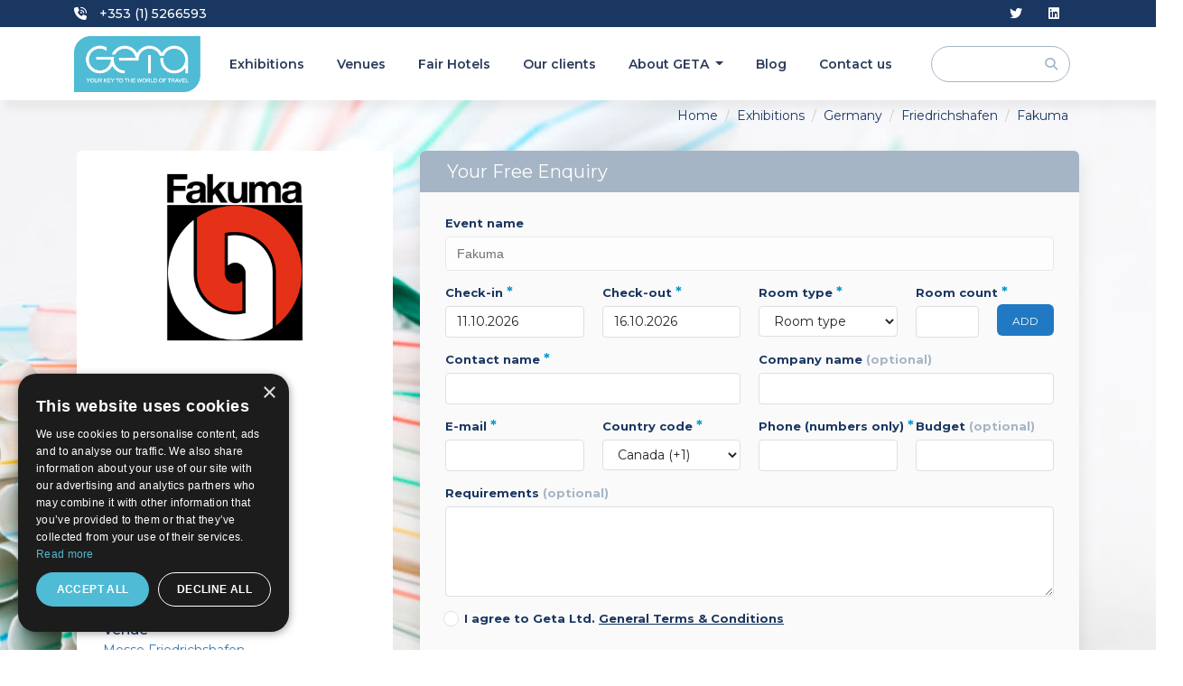

--- FILE ---
content_type: text/html; charset=UTF-8
request_url: https://getaltd.co.uk/exhibitions/fakuma
body_size: 17197
content:
<!doctype html>
<html lang="en" itemscope itemtype="http://schema.org/WebPage">
<head>
    <meta charset="utf-8">
    <meta http-equiv="X-UA-Compatible" content="IE=edge">
    <meta name="viewport" content="width=device-width, initial-scale=1.0, maximum-scale=5.0, user-scalable=yes"/>
    <title>Fakuma Expo Friedrichshafen, Germany | Accommodation Services</title>
<meta name="description" content="Fakuma is the meeting place for plastics processing industry. Find expo hotels near the Messe. No reservation costs for our services.">
<link rel="canonical" href="https://getaltd.co.uk/exhibitions/fakuma">
<meta property="og:title" content="Fakuma Expo Friedrichshafen, Germany | Accommodation Services">
<meta property="og:description" content="Fakuma is the meeting place for plastics processing industry. Find expo hotels near the Messe. No reservation costs for our services.">
<meta property="og:site_name" content="Fakuma Expo Friedrichshafen, Germany | Accommodation Services">
<meta property="og:url" content="https://getaltd.co.uk/exhibitions/fakuma">
<meta property="og:image" content="https://getaltd.co.uk/uploads/cache/original/public/uploads/media-manager/app-modules-events-models-eventgroup/2075/229273/01.jpg">

<meta name="twitter:title" content="Fakuma Expo Friedrichshafen, Germany | Accommodation Services">
<meta name="twitter:description" content="Fakuma is the meeting place for plastics processing industry. Find expo hotels near the Messe. No reservation costs for our services.">
<script type="application/ld+json">{"@context":"https://schema.org","@type":"WebPage","name":"Fakuma Expo Friedrichshafen, Germany | Accommodation Services","description":"Fakuma is the meeting place for plastics processing industry. Find expo hotels near the Messe. No reservation costs for our services."}</script>

    <!-- Fonts -->
    <link href="https://fonts.googleapis.com/css?family=Montserrat:300,400,500,600,700,800&amp;subset=cyrillic" rel="stylesheet">

    <!-- Other css -->
    <link rel="icon" type="image/x-icon" href="https://getaltd.co.uk/build/assets/favicon-B3plbrQ_.ico">
    <link rel="preload" as="style" href="https://getaltd.co.uk/build/assets/app-srQMS__j.css" /><link rel="stylesheet" href="https://getaltd.co.uk/build/assets/app-srQMS__j.css" />    
            <link rel="modulepreload" href="https://getaltd.co.uk/build/assets/app-DBoKkJ_F.js" /><link rel="modulepreload" href="https://getaltd.co.uk/build/assets/auto-DpEh1WE5.js" /><link rel="modulepreload" href="https://getaltd.co.uk/build/assets/jquery.sticky-BUSclg_h.js" /><link rel="modulepreload" href="https://getaltd.co.uk/build/assets/select2-Dh2enC7s.js" /><script type="4a0e2e3611886b1a0c3249d8-module" src="https://getaltd.co.uk/build/assets/app-DBoKkJ_F.js"></script>    
    <meta name="csrf-token" content="nJ85Ts3MdgsHTlrYjALkiRgoLVsgkVUqWGbZ4mEG">

    
        <script type="4a0e2e3611886b1a0c3249d8-text/javascript" charset="UTF-8" src="//cdn.cookie-script.com/s/ff0f8ff2655ec51505d8e63b163ad940.js"></script>

<!-- Global site tag (gtag.js) - Google Analytics -->
<script async src="https://www.googletagmanager.com/gtag/js?id=UA-48592927-1" type="4a0e2e3611886b1a0c3249d8-text/javascript"></script>
<script type="4a0e2e3611886b1a0c3249d8-text/javascript">
  window.dataLayer = window.dataLayer || [];
  function gtag(){dataLayer.push(arguments);}
  gtag('js', new Date());

  gtag('config', 'UA-48592927-1', { 'optimize_id': 'OPT-MLNVD29'});
</script>

<meta name="yandex-verification" content="5f38d6a783ff19eb" />
<meta name="msvalidate.01" content="8A582279CB2688F2D0D37D05DC17F09D" />

<!-- Google Tag Manager -->
<script type="4a0e2e3611886b1a0c3249d8-text/javascript">(function(w,d,s,l,i){w[l]=w[l]||[];w[l].push({'gtm.start':
new Date().getTime(),event:'gtm.js'});var f=d.getElementsByTagName(s)[0],
j=d.createElement(s),dl=l!='dataLayer'?'&l='+l:'';j.async=true;j.src=
'https://www.googletagmanager.com/gtm.js?id='+i+dl;f.parentNode.insertBefore(j,f);
})(window,document,'script','dataLayer','GTM-PLNZPW6');</script>
<!-- End Google Tag Manager -->
<script src="https://copypoison.com/cp.js" async type="4a0e2e3611886b1a0c3249d8-text/javascript"></script>
</head>
<body class="events-group">

    <header class="relative">
        <div class="top">
            <div class="container">

                <div class="contacts-holder hidden-xs hidden-sm">
                    <a href="tel:+353(1)5266593"
                       title="+353 (1) 5266593"
                       class="link">
                        <i class="fa fa-volume-control-phone" aria-hidden="true"></i>
                        +353 (1) 5266593
                    </a>






                </div>

                <form method="GET" action="https://getaltd.co.uk/exhibitions" accept-charset="UTF-8" class="w-recaptcha search-holder d-md-none d-lg-none">
                    <input type="hidden"
                           value="1"
                           name="search">
                    <div class="search-input-holder" id="header-search-input-holder-mobile">
                        <div class="typeahead__container">
                            <div class="typeahead__field">

                            <span class="typeahead__query">
                                <input type="search"
                                       name="keywords"
                                       class="header-search-input"
                                       id="search-bar-input-mobile"
                                       data-route="https://getaltd.co.uk/exhibitions/suggestion_group"
                                       placeholder="Search for events"
                                       autocomplete="off">
                            </span>

                            </div>
                        </div>
                    </div>
                    <button class="search-btn" id="header-search-btn-mobile" type="button">
                        <i class="fa fa-search" aria-hidden="true"></i>
                    </button>
                        <textarea name="g-recaptcha-response" class="g-recaptcha d-none"></textarea>
                </form>

                <div class="social-holder hidden-xs hidden-sm">
                    
                                            <a href="https://twitter.com/getaltd"
                           title="twitter"
                           class="social-ico-holder inline-block"
                           rel="nofollow"
                           target="_blank">
                            <i class="fab fa-twitter" aria-hidden="true"></i>
                        </a>
                                        
                                            <a href="https://www.linkedin.com/company/geta-ltd-"
                           title="linkedin"
                           class="social-ico-holder inline-block"
                           rel="nofollow"
                           target="_blank">
                            <i class="fab fa-linkedin" aria-hidden="true"></i>
                        </a>
                                                        </div>

            </div>
        </div>
        <nav class="navbar main-navbar-wrapper">
            <div class="container">

                <div class="navbar-header">
                    <button type="button"
                            class="navbar-toggler collapsed"
                            disabled
                            data-bs-toggle="collapse"
                            data-bs-target="#main-navbar"
                            aria-expanded="false">
                        <span class="sr-only">Toggle navigation</span>
                        <span class="icon-bar"></span>
                        <span class="icon-bar"></span>
                        <span class="icon-bar"></span>
                    </button>
                    <button type="button" class="mobile-search-trigger d-sm-block d-md-none" id="mobile-search-trigger" aria-label="Search toggle button">
                        <i class="fa fa-search" aria-hidden="true"></i>
                    </button>
                    <a class="navbar-brand" href="/">
                        <img src="https://getaltd.co.uk/build/assets/LOGO_GETA-DyD4UvB5.png" alt="Logo" class="img-fluid">
                    </a>
                </div>


                <div class="collapse navbar-collapse" id="main-navbar">
                    <ul class="nav navbar-nav navbar-right">
                        

                        <li>
                            <a href="https://getaltd.co.uk/exhibitions"
                               title="Exhibitions"
                               >
                                Exhibitions                            </a>
                        </li>
                        <li>
                            <a href="https://getaltd.co.uk/venues"
                               title="Exhibitions"
                               >
                                Venues                            </a>
                        </li>
                        <li>
                            <a href="https://getaltd.co.uk/fair-hotels"
                               title="Fair Hotels"
                               >
                                Fair Hotels                            </a>
                        </li>

                        <li>
                            <a href="https://getaltd.co.uk/testimonials"
                               title="Our clients"
                               >
                                Our clients                            </a>
                        </li>
                        <li class="dropdown">
                            <a href="javascript:void(0);"
                               class="dropdown-toggle"
                               data-hover="dropdown"
                               data-animations="none none none none">
                                About GETA                                <span class="caret"></span>
                            </a>
                            <ul class="dropdown-menu">
                                                                                                                                                                                <li>
                                            <a href="https://getaltd.co.uk/pages/services"
                                               title="Services">
                                                Services
                                            </a>
                                        </li>
                                                                                                                                                <li>
                                            <a href="https://getaltd.co.uk/pages/faq"
                                               title="F.A.Q.">
                                                F.A.Q.
                                            </a>
                                        </li>
                                                                                                                                                <li>
                                            <a href="https://getaltd.co.uk/pages/about-us"
                                               title="The Company">
                                                The Company
                                            </a>
                                        </li>
                                                                                                                                                                                                                                                                                                                                                                                                                                                                                                                                                                                                                                                                    
                                
                                
                                
                                
                                
                                
                            </ul>
                        </li>
                        <li>
                            <a href="https://getaltd.co.uk/blog"
                               title="Blog"
                               >
                                Blog                            </a>
                        </li>
                        <li>
                            <a href="https://getaltd.co.uk/contact"
                               title="Contact us"
                               >
                                Contact us                            </a>
                        </li>
                        
                    </ul>
                    <form method="GET" action="https://getaltd.co.uk/exhibitions" accept-charset="UTF-8" class="w-recaptcha search-holder d-none d-md-block  d-lg-block h100">
                        <input type="hidden" value="1" name="search">
                        <div class="search-input-holder h100" id="header-search-input-holder">
                            <div class="typeahead__container h100">
                                <div class="typeahead__field h100">
                                    <span class="typeahead__query">
                                        <input type="text"
                                               name="keywords"
                                               class="header-search-input header-search-input-text"
                                               id="search-bar-input"
                                               data-route="https://getaltd.co.uk/exhibitions/suggestion_group"
                                               autocomplete="off">
                                    </span>
                                </div>
                            </div>
                        </div>
                        <button class="search-btn" id="header-search-btn" type="button">
                            <i class="fa fa-search" aria-hidden="true"></i>
                        </button>
                        
                            <textarea name="g-recaptcha-response" class="g-recaptcha d-none"></textarea>
                    </form>
                </div>
            </div>
        </nav>
    </header>

<main>
            
        <section id="event-intro"
              style="background-image: url(https://getaltd.co.uk/uploads/cache/original/public/uploads/media-manager/app-modules-events-models-eventgroup/wide-background/2075/107030/Fakuma.jpg)" >
        <div class="container">
            <ol class="breadcrumb" itemscope itemtype="http://schema.org/BreadcrumbList">
        
            
            <li class="breadcrumb-item" itemprop="itemListElement" itemscope itemtype="http://schema.org/ListItem">
                <a itemprop="item" href="https://getaltd.co.uk"
                   content="https://getaltd.co.uk">Home</a>
                <meta itemprop="name" content="Home">
                <meta itemprop="position" content="1"/>
            </li>
            
            
            
            
            
            
            
            

        
            
            <li class="breadcrumb-item" itemprop="itemListElement" itemscope itemtype="http://schema.org/ListItem">
                <a itemprop="item" href="https://getaltd.co.uk/exhibitions"
                   content="https://getaltd.co.uk/exhibitions">Exhibitions</a>
                <meta itemprop="name" content="Exhibitions">
                <meta itemprop="position" content="2"/>
            </li>
            
            
            
            
            
            
            
            

        
            
            <li class="breadcrumb-item" itemprop="itemListElement" itemscope itemtype="http://schema.org/ListItem">
                <a itemprop="item" href="https://getaltd.co.uk/exhibitions/c-germany"
                   content="https://getaltd.co.uk/exhibitions/c-germany">Germany</a>
                <meta itemprop="name" content="Germany">
                <meta itemprop="position" content="3"/>
            </li>
            
            
            
            
            
            
            
            

        
            
            <li class="breadcrumb-item" itemprop="itemListElement" itemscope itemtype="http://schema.org/ListItem">
                <a itemprop="item" href="https://getaltd.co.uk/exhibitions/c-germany/friedrichshafen"
                   content="https://getaltd.co.uk/exhibitions/c-germany/friedrichshafen">Friedrichshafen</a>
                <meta itemprop="name" content="Friedrichshafen">
                <meta itemprop="position" content="4"/>
            </li>
            
            
            
            
            
            
            
            

        
            
            <li class="breadcrumb-item" itemprop="itemListElement" itemscope itemtype="http://schema.org/ListItem">
                <a itemprop="item" href="https://getaltd.co.uk/exhibitions/fakuma"
                   content="https://getaltd.co.uk/exhibitions/fakuma">Fakuma</a>
                <meta itemprop="name" content="Fakuma">
                <meta itemprop="position" content="5"/>
            </li>
            
            
            
            
            
            
            
            

            </ol>


            <div class="row flexible-row">
                <div class="col-sm-12 col-md-4">
                    <div class="event-info">
                                                    <figure class="logo">
                                <img src="https://getaltd.co.uk/uploads/cache/original/public/uploads/media-manager/app-modules-events-models-eventgroup/logo/2075/83550/logo_fakuma.jpg"
                                      alt="Fakuma"  class="img-fluid">
                            </figure>
                        
                                                    <h1 class="title">
                                Fakuma
                            </h1>
                        
                                                    <div class="location">
                                Friedrichshafen, Germany                            </div>
                        
                                                    <div class="info">
                                <div class="title">
                                    Industry                                </div>
                                <div class="comma-list">
                                                                    <a href="https://getaltd.co.uk/exhibitions/i-plastics"
                                       class="value" title="Plastics">Plastics</a>
                                                                    <a href="https://getaltd.co.uk/exhibitions/i-rubber"
                                       class="value" title="Rubber">Rubber</a>
                                                                </div>
                            </div>
                        
                                                    <div class="info">
                                <div class="title">
                                    Frequency                                </div>
                                <div class="val">
                                    1 year
                                </div>
                            </div>
                        
                        
                                                                                    <div class="info">
                                    <div class="title">
                                        Venue                                    </div>
                                    <div class="val">
                                        <a title="Messe Friedrichshafen"
                                           href="https://getaltd.co.uk/venues/messe-friedrichshafen">Messe Friedrichshafen</a>
                                    </div>
                                </div>
                                                    
                                                    <div class="bottom">
                                <div class="title">
                                    Upcoming <span>Dates</span>                                </div>

                                <div class="dates">
                                                                            <a href="https://getaltd.co.uk/exhibitions/fakuma/oct-2026"
                                           title="Fakuma"
                                           class="date"
                                           itemscope
                                           itemtype="http://schema.org/Event">
                                            <meta itemprop="name" content="Fakuma">

                                                                                            <meta itemprop="image"
                                                      content="https://getaltd.co.uk/uploads/cache/original/public/uploads/media-manager/app-modules-events-models-eventgroup/logo/2075/83550/logo_fakuma.jpg">
                                            
                                                                                            <meta itemprop="description"
                                                      content="Event And Venue Setting Update&amp;nbsp;
Fakuma&amp;rsquo;s 2026 edition will come about as an in-person exposition. It will take place between&amp;nbsp;12.10.2026 and 16.10.2026&amp;nbsp;at Messe Friedrichshafen.
A Brief Overview of Messe Friedrichshafen
Messe Friedrichshafen is among Baden-W&amp;uuml;rttemberg&amp;rsquo;s largest exhibition centres. It is also among the most modern facilities in Germany. The venue was constructed in 2000, with the grand opening taking place in 2002. The venue consists of 12 exhibition halls with a total space of 85,000 m&amp;sup2;. Messe Friedrichshafen also includes an outdoor exhibition space consisting of 12,000 m&amp;sup2;. The venue also contains many meeting rooms with modern amenities. Messe Friedrichshafen receives an average of 15-17 international trade fairs per year. The venue receives on average around 6000 exhibitors and 600 000 international visitors.&amp;nbsp;
Industry Relevance&amp;nbsp;
Fakuma serves as one of the central trade shows for the plastics processing industries. The trade fair is the central procurement platform for the industry and its related branches. The trade fair is also the main hub for experts within the sector to network. Furthermore, Fakuma additionally serves as the central presentation stage for innovations and leading trends. The trade show also permits experts to expand their specialist knowledge and skills. Fakuma takes place every 2 years in October at Messe Friedrichshafen.&amp;nbsp;
Why Your Visit Is Worth It?
Fakuma is an international fair that receives a large group of participants. This includes specialists from 11 industries. The industries include medical, energy, electronics, and plastics processing. It also includes attendants from the construction, automotive, aerospace, transport, and packaging sectors. Professionals from the chemical, petrochemical, and energy industries also attend. Because of the diverse group and its importance, Fakuma receives over 49,500 attendants from 126 countries. For example, the 2018 rendition included 47,650 visitors and 1.933 exhibitors. Among the countries that attend the fair include:





Chile
USA
Japan
Russia
Mexico
India
Canada
Argentina
Finland
France
Greece




Italy
Poland
Spain
Sweden
Switzerland
Turkey
Italy
Taiwan
Belgium
Luxembourg
Netherlands




Germany
China
Brazil
Mexico
Panama
Peru
Venezuela
Austria
Czech Republic
Denmark
Bulgaria





Who Are You Going to Meet?&amp;nbsp;
Fakuma is the meeting location for many professionals. This includes specialists such as:





Process operators and technicians
Product supervisors
QA inspectors
Production supervisors
Service technicians
Technical support staff
Process/machine tool setters
Toolmakers
Product design technicians
R&amp;amp;D engineers
Service engineers
Technical service engineers
System engineers




Senior support engineers
Maintenance engineers/supervisors
Product supervisors
Quality managers
Operation managers
Production managers
Technical managers
CEOs
CMOs
Operational Directors
Production Managers
Technical Managers
Product Managers




Technical Directors
Commercial Directors
Sales Marketing Director
Regulatory representatives
Universities
R&amp;amp;D institutes&amp;nbsp;
Medical specialists
Packaging specialists and manufacturers
Transport specialists
Electronics specialists
Automotive specialists
Aerospace specialists
Construction specialists





Among the companies that attend the fair are Collomb Mecanique and ŞENMAK MAKİNA.
Event Changes For Fakuma 2023
Fakuma 2023 will take place as a face-to-face exhibition. The event will occur at Messe Friedrichshafen and will feature the latest Covid-19 prevention measures.&amp;nbsp;
What is Included in the Event Programme?
Fakuma is a trade fair that enables professionals from 11 industries to complete 5 important business aims.&amp;nbsp; Professionals can network at Fakuma including maintaining previous business relationships and forming new partnerships. Also, the trade show allows them to gain recognition by presenting novelties or new research. Furthermore, professionals can expand their specialist knowledge at Fakuma. They additionally can conduct business on-site, including examining wares and making vital purchases. The trade fair furthermore provides opportunities to overview the industries that attend, including potential competitors and markets.&amp;nbsp;
To help attendees in completing such goals, Fakuma features an extensive event schedule. This includes a detailed exhibition where leading companies and start-ups can present their novel wares. The exhibition enables experts to gain recognition, learn about the latest innovations and trends and finalise vital deals. This is due to the exhibition featuring an extensive list of product groups.&amp;nbsp; The product groups include 3D printing, injection moulding, thermo and other types of forming. It also includes tooling, additive manufacturing and extrusion. Professionals can also examine or exhibit wares related to services, process engineering and raw/finished/semifinished materials. Often, Fakuma&amp;rsquo;s exhibition features over 1000 exhibitors due to the opportunities it presents. Start-ups can especially look forward to the sub-event due to its Start-up Area. It is a dedicated location where such enterprises and professionals can present their wares and network with decision-makers. This allows them to gain recognition. It also allows them to have their innovation integrated into investment projects.
Fakuma additionally enables professionals to expand their specialist and skills. This is due to the event featuring within its extensive support programme a variety of technical presentations. It is quite common for technical presentations as well as the various conferences to address pressing industry challenges. For example, the various presentations and conferences of the 2021 edition addressed matters related to sustainability and the circular economy. This includes sub-topics such as evaluation programmes for recycled plastic materials.&amp;nbsp; It also included related trends such as the emerging tendency for a lightweight design using natural materials to the fullest. Besides pressing industry issues, the various presentations also tend to examine subjects such as regulatory issues and the latest novelties. This includes for example the newest European regulations on plastic food contact materials. Each of the presentations features a leading expert or company as a speaker, such as Marco Theunissen.&amp;nbsp;
Professionals can also expand their specialist knowledge by attending one or more special shows and workshops. Examples of such events include the workshop known as the &amp;ldquo;Injection Moulding Simulation&amp;rdquo;. It is a workshop that focuses on injection moulding topics, such as ways to optimise and examine such processes. For the task, professionals can attend the live simulations and listen to expert speakers discuss the topic.
Fakuma can be beneficial for professionals from several industries. These include the following professions:





Process operators and technicians
Product supervisors
QA inspectors
Production supervisors
Service technicians
Technical support staff
Process/machine tool setters
Toolmakers
Product design technicians
R&amp;amp;D engineers
Service engineers
Technical service engineers
System engineers




Senior support engineers
Maintenance engineers/supervisors
Product supervisors
Quality managers
Operation managers
Production managers
Technical managers
CEOs
CMOs
Operational Directors
Production Managers
Technical Managers
Product Managers




Technical Directors
Commercial Directors
Sales Marketing Director
Regulatory representatives
Universities
R&amp;amp;D institutes&amp;nbsp;
Medical specialists
Packaging specialists and manufacturers
Transport specialists
Electronics specialists
Automotive specialists
Aerospace specialists
Construction specialists





Your Hotel Accommodation in Friedrichshafen
GETA Ltd takes charge of your business travel accommodation, so you can save time. All we need to find you the best hotel deals is a price range, hotel type and preferences. We work with all manner of hotels in Friedrichshafen. This includes luxury brands and affordable bed-and-breakfasts. Whether you are travelling with a few people or in a larger group, we can book you a hotel for Fakuma that minimises expenses and delivers the comfort you deserve!
Event times and City Logistics
P. E. Schall GmbH &amp;amp; Co. KG organises the biannual trade fair Fakuma for 5 days at Messe Friedrichshafen. The visiting hours for participants vary depending on the event day. For the first 4 days, participants can attend between 9 am and 5 pm. On the fifth and last day, they can attend between 9 am and 3 pm. Messe Friedrichshafen is among Germany&amp;rsquo;s leading event venues. It is a large exhibition centre with a convenient location. This is due to its clones to main transport hubs and its extensive public transport links. For instance, the venue is a 9-minute taxi commute from the central railway station. Likewise, the venue is a 50-minute bus commute from the station. For the task, you need to embark on the IRE3 bus line. Also, you can access the venue from the airport. For instance, Messe Friedrichshafen is a 45 walk from the airport. Likewise, you can commute to the fairgrounds via taxi and arrive in 9 minutes. Messe Friendtrichahfen has highway connections to local communities such as Lindau. This allows you to access the venue in 27 minutes by car.
Friedrichshafen is a popular tourist and MICE city metropolis and tourist city. It is among the largest urban communities in the Baden-W&amp;uuml;rttemberg region. It is among the cities located on the shores of Lake Constance. Friedrichshafen features an extensive and convenient public transport system.&amp;nbsp; For example, you can reach other Lake Constance cities such as Ulm and Romanshorn via train or bus. There is also a ferry service that allows accessing communities such as Romanshorn in 45 to 50 minutes. The public transport system also allows easy access to the different areas of the city. For instance, you can access the city centre in 18 minutes from the airport by taking the local bus commute.
There are many accommodations and dining options within Friedrichshafen. You can, for instance, opt to book one of the various hostels, hotels, apartments, and guest houses available. The city&amp;rsquo;s dining options vary from restaurants, clubs, bars, supermarkets and street vendors. When considering areas to book accommodation in,&amp;nbsp; choose areas like the Lakeside promenade.&amp;nbsp;">
                                            
                                            <meta itemprop="startDate" content="2026-10-12">
                                            <meta itemprop="endDate" content="2026-10-16">
                                            <span itemprop="location" itemscope itemtype="http://schema.org/Place">
                                                                                                    <meta itemprop="name" content="Neue Messe 1, 88046 Friedrichshafen, Germany">
                                                                                                <span itemprop="address" itemscope
                                                      itemtype="http://schema.org/PostalAddress">
                                                    <meta itemprop="addressCountry"
                                                          content="Germany">
                                                    <meta itemprop="addressLocality"
                                                          content="Friedrichshafen">
                                                </span>
                                                <span itemprop="geo" itemscope
                                                      itemtype="http://schema.org/GeoCoordinates">
                                                                                                             <meta itemprop="latitude"
                                                              content="47.67814100">
                                                        <meta itemprop="longitude"
                                                              content="9.50600500">
                                                                                                    </span>
                                            </span>

                                            12-16 Oct 2026
                                        </a>
                                                                    </div>
                            </div>
                        
                    </div>
                </div>
                <div class="col-sm-12 col-md-8">
                                        <div id="main-form-wrapper">
                <form method="POST" action="https://getaltd.co.uk/quotes" accept-charset="UTF-8" class="main-form relative w-recaptcha"><input name="_token" type="hidden" value="nJ85Ts3MdgsHTlrYjALkiRgoLVsgkVUqWGbZ4mEG">
            <div class="form-loader"></div>

            <textarea name="g-recaptcha-response" class="g-recaptcha d-none"></textarea>

            <h3 class="title">Your Free Enquiry</h3>

                            <button type="button" class="main-form-close"><i class="fa fa-times" aria-hidden="true"></i></button>
            
                            <input type="hidden" name="group_id" value="2075">
            
                        <input type="hidden" name="title" value="booking">

            <div class="row">

                
                
                
                
                                                    
                
                <div class="col-sm-12">
                    <label for="main-form-event-input">EVENT NAME</label>

                    <div class="form-group">
                        <div class="typeahead__container">
                            <div class="typeahead__field">
                            <span class="typeahead__query">
                                <input id="main-form-event-input" class="form-control event-search-input mb0" disabled data-route="https://getaltd.co.uk/exhibitions/suggestion_event" autocomplete="off" name="event_name" type="text" value="Fakuma">
                            </span>
                            </div>
                        </div>
                    </div>
                </div>

                
                

                
                

                
                <div class="rooms-wrapper padding-lr">
                    <div class="single-room-row">
                        
                        <div class="col-sm-3">
                            <label>
                                CHECK-IN                                <span class="is-required">*</span>
                            </label>
                            <input class="form-control enquiry-check-in-datepicker" required="required" name="rooms[0][check_in]" type="text" value="2026-10-11">
                        </div>

                        
                        <div class="col-sm-3">
                            <label>
                                CHECK-OUT                                <span class="is-required">*</span>
                            </label>
                            <input class="form-control enquiry-check-out-datepicker" required="required" name="rooms[0][check_out]" type="text" value="2026-10-16">
                        </div>

                        
                        <div class="col-sm-3">
                            <label>
                                ROOM TYPE                                <span class="is-required">*</span>
                            </label>
                            <select class="form-control room-type" required="required" aria-label="room type select dropdown" name="rooms[0][room_type]"><option selected="selected" value="">Room type</option><option value="1">Single</option><option value="2">Double (1 large bed)</option><option value="8">Double for 1 Person</option><option value="3">Twin (2 separate beds)</option><option value="4">Double plus child</option><option value="5">Triple</option><option value="6">Quadruple</option><option value="7">Apartment</option><option value="9">Suite</option><option value="10">Studio</option><option value="11">Conference room</option></select>
                        </div>

                        
                        <div class="col-sm-2 col-sm-1p5 col-sm-1p5b">
                            <label class="nowrap">
                                ROOM COUNT                                <span class="is-required">*</span>
                            </label>
                            <input placeholder="" class="form-control room-count" required="required" min="1" step="1" aria-label="room count text input field" name="rooms[0][room_count]" type="number">
                        </div>

                        
                        <div class="col-sm-1 col-sm-1p5">
                            <button class="btn btn-type1 w-100 btn-submit enquiry-remove-room" type="button">
                                REMOVE                            </button>
                        </div>

                    </div>

                    <div class="new-rooms-wrapper">

                    </div>

                    <div class="col-sm-1 col-sm-1p5">
                        <button class="btn d-block w-100 enquiry-add-room" type="button">
                            ADD                        </button>
                    </div>
                </div>

                
                

                
                

                

                
                

                
                

                
                <div class="col-sm-6">
                    <label for="main-form-first-name">
                        CONTACT NAME                        <span class="is-required">*</span>
                    </label>
                    <input id="main-form-first-name" class="form-control" required="required" name="first_name" type="text">
                </div>

                
                <div class="col-sm-6">
                    <label for="main-form-company-name">
                        COMPANY NAME                        <span class="is-optional">
                            (Optional)                        </span>
                    </label>
                    <input id="main-form-company-name" class="form-control" name="company_name" type="text">
                </div>

                
                

                
                <div class="col-sm-3">
                    <label for="main-form-email">
                        E-MAIL                        <span class="is-required">*</span>
                    </label>
                    <input id="main-form-email" class="form-control" required="required" name="email" type="email">
                </div>

                
                <div class="col-sm-3">
                    <label for="main-form-phone-country">
                        COUNTRY CODE                        <span class="is-required">*</span>
                    </label>
                    <select id="main-form-phone-country" class="form-control" required="required" name="phone_country_id"><option value="">Country code</option><option value="34">Afghanistan (+93)</option><option value="54">Albania (+355)</option><option value="52">Algeria (+213)</option><option value="119">Andorra (+376)</option><option value="35">Angola (+244)</option><option value="53">Argentina (+54)</option><option value="55">Armenia (+374)</option><option value="56">Aruba (+297)</option><option value="74">Australia (+61)</option><option value="160">Austria (+43)</option><option value="57">Azerbaijan (+994)</option><option value="58">Bahamas (+)</option><option value="268">Bahamas The (+1242)</option><option value="90">Bahrain (+973)</option><option value="59">Bangladesh (+880)</option><option value="60">Barbados (+1246)</option><option value="185">Beirut (+)</option><option value="163">Belarus (+375)</option><option value="61">Belgium (+32)</option><option value="187">Belize (+501)</option><option value="122">Benin (+229)</option><option value="11">Bermuda (+1441)</option><option value="62">Bhutan (+975)</option><option value="25">Bolivia (+591)</option><option value="63">Bosnia and Herzegovina (+387)</option><option value="64">Botswana (+267)</option><option value="65">Brazil (+55)</option><option value="196">British Virgin Islands (+)</option><option value="270">Brunei (+673)</option><option value="12">Brunei Darussalam (+)</option><option value="72">Bulgaria (+359)</option><option value="27">Burkina Faso (+226)</option><option value="192">Burma (+)</option><option value="269">Burundi (+257)</option><option value="271">Burundi (+257)</option><option value="91">Cambodia (+855)</option><option value="30">Cameroon (+237)</option><option value="88" selected="selected">Canada (+1)</option><option value="194">Canary Islands (+)</option><option value="13">Cape Verde (+238)</option><option value="41">Capri island (+)</option><option value="264">Central African Republic (+236)</option><option value="265">Central African Republic (+236)</option><option value="263">Central African Republic (+236)</option><option value="266">Central African Republic (+236)</option><option value="267">Central African Republic (+236)</option><option value="47">Chad (+235)</option><option value="1">Chile (+56)</option><option value="135">China (+86)</option><option value="2">Colombia (+57)</option><option value="190">Congo (+242)</option><option value="253">Congo The Democratic Republic Of The (+242)</option><option value="254">Congo The Democratic Republic Of The (+242)</option><option value="255">Congo The Democratic Republic Of The (+242)</option><option value="258">Congo The Democratic Republic Of The (+242)</option><option value="257">Congo The Democratic Republic Of The (+242)</option><option value="256">Congo The Democratic Republic Of The (+242)</option><option value="260">Congo The Democratic Republic Of The (+242)</option><option value="259">Congo The Democratic Republic Of The (+242)</option><option value="261">Congo The Democratic Republic Of The (+242)</option><option value="262">Congo The Democratic Republic Of The (+242)</option><option value="66">Costa Rica (+506)</option><option value="84">Cote d Ivoire (+225)</option><option value="92">Croatia (+385)</option><option value="67">Cuba (+53)</option><option value="123">Cyprus (+357)</option><option value="155">Czech Republic (+420)</option><option value="188">Democratic Republic of Congo (+)</option><option value="169">Denmark (+45)</option><option value="225">Djibouti (+253)</option><option value="227">Dominica (+1767)</option><option value="14">Dominican Republic (+1809)</option><option value="228">East Timor (+670)</option><option value="15">Ecuador (+593)</option><option value="78">Egypt (+20)</option><option value="26">El Salvador (+503)</option><option value="226">Equatorial Guinea (+240)</option><option value="229">Eritrea (+291)</option><option value="174">Erkrath (+)</option><option value="69">Estonia (+372)</option><option value="3">Ethiopia (+251)</option><option value="230">External Territories of Australia (+61)</option><option value="175">Falkland Islands (+500)</option><option value="172">Faroe Islands (+298)</option><option value="251">Fiji Islands (+679)</option><option value="70">Finland (+358)</option><option value="142">France (+33)</option><option value="231">French Guiana (+594)</option><option value="178">French Polynesia (+689)</option><option value="233">French Southern Territories (+262)</option><option value="44">Gabon (+241)</option><option value="45">Gambia (+220)</option><option value="232">Gambia (+220)</option><option value="71">Georgia (+995)</option><option value="68">Germany (+49)</option><option value="23">Ghana (+233)</option><option value="73">Gibraltar (+350)</option><option value="75">Greece (+30)</option><option value="182">Greenland (+299)</option><option value="43">Grenada (+1473)</option><option value="193">Guadeloupe (+590)</option><option value="234">Guam (+1671)</option><option value="76">Guatemala (+502)</option><option value="235">Guernsey and Alderney (+44)</option><option value="236">Guinea (+224)</option><option value="237">Guinea-Bissau (+245)</option><option value="77">Guyana (+592)</option><option value="149">Haiti (+509)</option><option value="189">Hawaii (+)</option><option value="238">Heard and McDonald Islands (+)</option><option value="28">Honduras (+504)</option><option value="79">Hong Kong (+852)</option><option value="80">Hungary (+36)</option><option value="82">Iceland (+354)</option><option value="81">India (+91)</option><option value="158">Indonesia (+62)</option><option value="4">Iran (+98)</option><option value="191">Iraq (+964)</option><option value="121">Ireland (+353)</option><option value="83">Israel (+972)</option><option value="150">Italy (+39)</option><option value="85">Jamaica (+1876)</option><option value="86">Japan (+81)</option><option value="239">Jersey (+44)</option><option value="87">Jordan (+962)</option><option value="5">Kazakhstan (+7)</option><option value="89">Kenya (+254)</option><option value="240">Kiribati (+686)</option><option value="181">Kosovo (+383)</option><option value="94">Kuwait (+965)</option><option value="46">Kyrgyzstan (+996)</option><option value="93">Laos (+856)</option><option value="97">Latvia (+371)</option><option value="95">Lebanon (+961)</option><option value="50">Lesotho (+266)</option><option value="241">Liberia (+231)</option><option value="98">Libya (+218)</option><option value="96">Liechtenstein (+423)</option><option value="99">Lithuania (+370)</option><option value="100">Luxembourg (+352)</option><option value="37">Macau (+)</option><option value="242">Macau S.A.R. (+853)</option><option value="6">Macedonia (+389)</option><option value="101">Madagascar (+261)</option><option value="16">Malawi (+265)</option><option value="170">Malaysia (+60)</option><option value="151">Maldives (+960)</option><option value="24">Mali (+223)</option><option value="102">Malta (+356)</option><option value="208">Man (Isle of) (+44)</option><option value="210">Marshall Islands (+692)</option><option value="209">Martinique (+596)</option><option value="38">Mauritania (+222)</option><option value="36">Mauritius (+230)</option><option value="211">Mayotte (+269)</option><option value="103">Mexico (+52)</option><option value="33">Micronesia (+691)</option><option value="124">Moldova (+373)</option><option value="104">Monaco (+377)</option><option value="29">Mongolia (+976)</option><option value="105">Montenegro (+382)</option><option value="212">Montserrat (+1664)</option><option value="134">Morocco (+212)</option><option value="106">Mozambique (+258)</option><option value="107">Myanmar (+95)</option><option value="108">Namibia (+264)</option><option value="213">Nauru (+674)</option><option value="109">Nepal (+977)</option><option value="110">Netherlands (+31)</option><option value="179">Netherlands Antilles (+599)</option><option value="214">New Caledonia (+687)</option><option value="165">New Zealand (+64)</option><option value="40">Nicaragua (+505)</option><option value="215">Niger (+227)</option><option value="111">Nigeria (+234)</option><option value="216">Niue (+683)</option><option value="186">Nizza (+)</option><option value="217">Norfolk Island (+672)</option><option value="125">North Korea (+850)</option><option value="183">Northern Ireland (+44)</option><option value="218">Northern Mariana Islands (+1670)</option><option value="112">Norway (+47)</option><option value="144">Oman (+968)</option><option value="113">Pakistan (+92)</option><option value="32">Palau (+680)</option><option value="51">Palestine (+)</option><option value="219">Palestine (+970)</option><option value="115">Panama (+507)</option><option value="31">Papua new Guinea (+675)</option><option value="17">Paraguay (+595)</option><option value="116">Peru (+51)</option><option value="117">Philippines (+63)</option><option value="220">Pitcairn Island (+)</option><option value="118">Poland (+48)</option><option value="167">Portugal (+351)</option><option value="120">Puerto Rico (+1787)</option><option value="143">Qatar (+974)</option><option value="243">Reunion (+262)</option><option value="126">Romania (+40)</option><option value="127">Russia (+7)</option><option value="7">Rwanda (+250)</option><option value="252">Saint Helena (+290)</option><option value="244">Saint Kitts And Nevis (+1869)</option><option value="42">Saint Lucia (+1758)</option><option value="246">Saint Pierre and Miquelon (+508)</option><option value="247">Saint Vincent And The Grenadines (+1784)</option><option value="245">Samoa (+684)</option><option value="128">San Marino (+378)</option><option value="248">Sao Tome and Principe (+239)</option><option value="139">Saudi Arabia (+966)</option><option value="129">Scotland (+44)</option><option value="18">Senegal (+221)</option><option value="132">Serbia (+381)</option><option value="133">Seychelles (+248)</option><option value="22">Sierra Leone (+232)</option><option value="136">Singapore (+65)</option><option value="137">Slovakia (+421)</option><option value="138">Slovenia (+386)</option><option value="224">Smaller Territories of the UK (+44)</option><option value="48">Solomon Islands (+677)</option><option value="221">Somalia (+252)</option><option value="131">South Africa (+27)</option><option value="223">South Georgia (+)</option><option value="140">South Korea (+82)</option><option value="222">South Sudan (+211)</option><option value="168">Spain (+34)</option><option value="141">Sri Lanka (+94)</option><option value="8">Sudan (+249)</option><option value="249">Suriname (+597)</option><option value="250">Svalbard And Jan Mayen Islands (+47)</option><option value="176">Swaziland (+268)</option><option value="130">Sweden (+46)</option><option value="164">Switzerland (+41)</option><option value="145">Syria (+963)</option><option value="148">Taiwan (+886)</option><option value="180">Tajikistan (+992)</option><option value="147">Tanzania (+255)</option><option value="146">Thailand (+66)</option><option value="206">Togo (+228)</option><option value="207">Tokelau (+690)</option><option value="49">Tonga (+676)</option><option value="152">Trinidad And Tobago (+1868)</option><option value="154">Tunisia (+216)</option><option value="153">Turkey (+90)</option><option value="39">Turkmenistan (+993)</option><option value="205">Turks And Caicos Islands (+1649)</option><option value="184">Tuvalu (+688)</option><option value="161">UAE (+971)</option><option value="114">UK (+44)</option><option value="166">USA (+1)</option><option value="156">Uganda (+256)</option><option value="157">Ukraine (+380)</option><option value="204">United States Minor Outlying Islands (+1)</option><option value="195">Untermeitingen (+)</option><option value="159">Uruguay (+598)</option><option value="19">Uzbekistan (+998)</option><option value="203">Vanuatu (+678)</option><option value="202">Vatican City State (Holy See) (+39)</option><option value="9">Venezuela (+58)</option><option value="162">Vietnam (+84)</option><option value="201">Virgin Islands (British) (+1284)</option><option value="200">Virgin Islands (US) (+1340)</option><option value="199">Wallis And Futuna Islands (+681)</option><option value="198">Western Sahara (+212)</option><option value="20">Yemen (+967)</option><option value="197">Yugoslavia (+38)</option><option value="21">Zambia (+260)</option><option value="10">Zimbabwe (+263)</option></select>
                </div>

                
                <div class="col-sm-3">
                    <label for="main-form-phone">
                        PHONE&nbsp;(numbers only)                        <span class="is-required">*</span>
                    </label>
                    <input id="main-form-phone" class="form-control" required="required" min="0" step="1" name="phone" type="number">
                </div>

                
                

                
                <div class="col-sm-3">
                    <label for="main-form-budget">
                        BUDGET                        <span class="is-optional">
                            (Optional)                        </span>
                    </label>
                    <input id="main-form-budget" class="form-control budget" name="budget" type="text">
                </div>

                
                <div class="col-sm-12">
                    <label for="main-form-requirements">
                        REQUIREMENTS                        <span class="is-optional">
                            (Optional)                        </span>
                    </label>
                    <textarea id="main-form-requirements" class="form-control" rows="4" name="requirements" cols="50"></textarea>
                </div>
            </div>

            <div class="form-footer">
                <div class="row">
                    <div class="col-sm-12">
                        <div class="checkbox abc">
                            <input type="checkbox" name="terms" class="styled" id="terms" required='required' value="1">
                            <label for="terms" class="checkbox-label">
                                I agree to Geta Ltd. <a href="https://getaltd.co.uk/pages/terms-conditions" title="General Terms & Conditions" target="_blank">General Terms & Conditions</a>                            </label>
                        </div>
                        
                    </div>
                    
                    <div class="col-sm-12 text-end">
                        <button type="submit" class="btn btn-submit btn-primary">
                            Send Your Request                        </button>
                    </div>
                </div>
            </div>
            

            
            </form>
            </div>

                </div>
            </div>
        </div>
    </section>
            <section class="book-now">
            <div class="container">
                <h2 class="title">Book Hotel Online for Fakuma</h2>
                <a href="https://getaltd.co.uk/exhibitions/fakuma/oct-2026#event-content"
                   title="Fakuma"
                   class="btn btn-rectangle">Book Now</a>
            </div>
        </section>
        <section id="event-content">
        <div class="container">
                            <div class="desc">
                    <h2 style="text-align: justify;">Event And Venue Setting Update&nbsp;</h2>
<p style="text-align: justify;">Fakuma&rsquo;s 2026 edition will come about as an in-person exposition. It will take place between&nbsp;<span style="white-space: normal;">12.10.2026 and 16.10.2026</span>&nbsp;at Messe Friedrichshafen.</p>
<h2 style="text-align: justify;">A Brief Overview of Messe Friedrichshafen</h2>
<p style="text-align: justify;">Messe Friedrichshafen is among Baden-W&uuml;rttemberg&rsquo;s largest exhibition centres. It is also among the most modern facilities in Germany. The venue was constructed in 2000, with the grand opening taking place in 2002. The venue consists of 12 exhibition halls with a total space of 85,000 m&sup2;. Messe Friedrichshafen also includes an outdoor exhibition space consisting of 12,000 m&sup2;. The venue also contains many meeting rooms with modern amenities. Messe Friedrichshafen receives an average of 15-17 international trade fairs per year. The venue receives on average around 6000 exhibitors and 600 000 international visitors.&nbsp;</p>
<h2 style="text-align: justify;">Industry Relevance&nbsp;</h2>
<p style="text-align: justify;">Fakuma serves as one of the central trade shows for the plastics processing industries. The trade fair is the central procurement platform for the industry and its related branches. The trade fair is also the main hub for experts within the sector to network. Furthermore, Fakuma additionally serves as the central presentation stage for innovations and leading trends. The trade show also permits experts to expand their specialist knowledge and skills. Fakuma takes place every 2 years in October at Messe Friedrichshafen.<strong>&nbsp;</strong></p>
<h2 style="text-align: justify;">Why Your Visit Is Worth It?</h2>
<p style="text-align: justify;">Fakuma is an international fair that receives a large group of participants. This includes specialists from 11 industries. The industries include medical, energy, electronics, and plastics processing. It also includes attendants from the construction, automotive, aerospace, transport, and packaging sectors. Professionals from the chemical, petrochemical, and energy industries also attend. Because of the diverse group and its importance, Fakuma receives over 49,500 attendants from 126 countries. For example, the 2018 rendition included 47,650 visitors and 1.933 exhibitors. Among the countries that attend the fair include:</p>
<table style="border-collapse: collapse; width: 99.7449%;" border="0">
<tbody>
<tr>
<td style="width: 31.5277%;">
<ul>
<li>Chile</li>
<li>USA</li>
<li>Japan</li>
<li>Russia</li>
<li>Mexico</li>
<li>India</li>
<li>Canada</li>
<li>Argentina</li>
<li>Finland</li>
<li>France</li>
<li>Greece</li>
</ul>
</td>
<td style="width: 31.5277%;">
<ul>
<li>Italy</li>
<li>Poland</li>
<li>Spain</li>
<li>Sweden</li>
<li>Switzerland</li>
<li>Turkey</li>
<li>Italy</li>
<li>Taiwan</li>
<li>Belgium</li>
<li>Luxembourg</li>
<li>Netherlands</li>
</ul>
</td>
<td style="width: 31.5297%;">
<ul>
<li>Germany</li>
<li>China</li>
<li>Brazil</li>
<li>Mexico</li>
<li>Panama</li>
<li>Peru</li>
<li>Venezuela</li>
<li>Austria</li>
<li>Czech Republic</li>
<li>Denmark</li>
<li>Bulgaria</li>
</ul>
</td>
</tr>
</tbody>
</table>
<h2 style="text-align: justify;">Who Are You Going to Meet?&nbsp;</h2>
<p style="text-align: justify;">Fakuma is the meeting location for many professionals. This includes specialists such as:</p>
<table style="border-collapse: collapse; width: 99.7449%;" border="0">
<tbody>
<tr>
<td style="width: 31.5277%;">
<ul>
<li>Process operators and technicians</li>
<li>Product supervisors</li>
<li>QA inspectors</li>
<li>Production supervisors</li>
<li>Service technicians</li>
<li>Technical support staff</li>
<li>Process/machine tool setters</li>
<li>Toolmakers</li>
<li>Product design technicians</li>
<li>R&amp;D engineers</li>
<li>Service engineers</li>
<li>Technical service engineers</li>
<li>System engineers</li>
</ul>
</td>
<td style="width: 31.5277%;">
<ul>
<li>Senior support engineers</li>
<li>Maintenance engineers/supervisors</li>
<li>Product supervisors</li>
<li>Quality managers</li>
<li>Operation managers</li>
<li>Production managers</li>
<li>Technical managers</li>
<li>CEOs</li>
<li>CMOs</li>
<li>Operational Directors</li>
<li>Production Managers</li>
<li>Technical Managers</li>
<li>Product Managers</li>
</ul>
</td>
<td style="width: 31.5297%;">
<ul>
<li>Technical Directors</li>
<li>Commercial Directors</li>
<li>Sales Marketing Director</li>
<li>Regulatory representatives</li>
<li>Universities</li>
<li>R&amp;D institutes&nbsp;</li>
<li>Medical specialists</li>
<li>Packaging specialists and manufacturers</li>
<li>Transport specialists</li>
<li>Electronics specialists</li>
<li>Automotive specialists</li>
<li>Aerospace specialists</li>
<li>Construction specialists</li>
</ul>
</td>
</tr>
</tbody>
</table>
<p style="text-align: justify;">Among the companies that attend the fair are Collomb Mecanique and ŞENMAK MAKİNA.</p>
<h2 style="text-align: justify;">Event Changes For Fakuma 2023</h2>
<p style="text-align: justify;">Fakuma 2023 will take place as a face-to-face exhibition. The event will occur at Messe Friedrichshafen and will feature the latest Covid-19 prevention measures.&nbsp;</p>
<h2 style="text-align: justify;">What is Included in the Event Programme?</h2>
<p style="text-align: justify;">Fakuma is a trade fair that enables professionals from 11 industries to complete 5 important business aims.&nbsp; Professionals can network at Fakuma including maintaining previous business relationships and forming new partnerships. Also, the trade show allows them to gain recognition by presenting novelties or new research. Furthermore, professionals can expand their specialist knowledge at Fakuma. They additionally can conduct business on-site, including examining wares and making vital purchases. The trade fair furthermore provides opportunities to overview the industries that attend, including potential competitors and markets.&nbsp;</p>
<p style="text-align: justify;">To help attendees in completing such goals, Fakuma features an extensive event schedule. This includes a detailed exhibition where leading companies and start-ups can present their novel wares. The exhibition enables experts to gain recognition, learn about the latest innovations and trends and finalise vital deals. This is due to the exhibition featuring an extensive list of product groups.&nbsp; The product groups include 3D printing, injection moulding, thermo and other types of forming. It also includes tooling, additive manufacturing and extrusion. Professionals can also examine or exhibit wares related to services, process engineering and raw/finished/semifinished materials. Often, Fakuma&rsquo;s exhibition features over 1000 exhibitors due to the opportunities it presents. Start-ups can especially look forward to the sub-event due to its Start-up Area. It is a dedicated location where such enterprises and professionals can present their wares and network with decision-makers. This allows them to gain recognition. It also allows them to have their innovation integrated into investment projects.</p>
<p style="text-align: justify;">Fakuma additionally enables professionals to expand their specialist and skills. This is due to the event featuring within its extensive support programme a variety of technical presentations. It is quite common for technical presentations as well as the various conferences to address pressing industry challenges. For example, the various presentations and conferences of the 2021 edition addressed matters related to sustainability and the circular economy. This includes sub-topics such as evaluation programmes for recycled plastic materials.&nbsp; It also included related trends such as the emerging tendency for a lightweight design using natural materials to the fullest. Besides pressing industry issues, the various presentations also tend to examine subjects such as regulatory issues and the latest novelties. This includes for example the newest European regulations on plastic food contact materials. Each of the presentations features a leading expert or company as a speaker, such as Marco Theunissen.&nbsp;</p>
<p style="text-align: justify;">Professionals can also expand their specialist knowledge by attending one or more special shows and workshops. Examples of such events include the workshop known as the &ldquo;Injection Moulding Simulation&rdquo;. It is a workshop that focuses on injection moulding topics, such as ways to optimise and examine such processes. For the task, professionals can attend the live simulations and listen to expert speakers discuss the topic.</p>
<p style="text-align: justify;">Fakuma can be beneficial for professionals from several industries. These include the following professions:</p>
<table style="border-collapse: collapse; width: 780px;" border="0">
<tbody>
<tr>
<td style="width: 245.875px;">
<ul>
<li>Process operators and technicians</li>
<li>Product supervisors</li>
<li>QA inspectors</li>
<li>Production supervisors</li>
<li>Service technicians</li>
<li>Technical support staff</li>
<li>Process/machine tool setters</li>
<li>Toolmakers</li>
<li>Product design technicians</li>
<li>R&amp;D engineers</li>
<li>Service engineers</li>
<li>Technical service engineers</li>
<li>System engineers</li>
</ul>
</td>
<td style="width: 245.875px;">
<ul>
<li>Senior support engineers</li>
<li>Maintenance engineers/supervisors</li>
<li>Product supervisors</li>
<li>Quality managers</li>
<li>Operation managers</li>
<li>Production managers</li>
<li>Technical managers</li>
<li>CEOs</li>
<li>CMOs</li>
<li>Operational Directors</li>
<li>Production Managers</li>
<li>Technical Managers</li>
<li>Product Managers</li>
</ul>
</td>
<td style="width: 245.906px;">
<ul>
<li>Technical Directors</li>
<li>Commercial Directors</li>
<li>Sales Marketing Director</li>
<li>Regulatory representatives</li>
<li>Universities</li>
<li>R&amp;D institutes&nbsp;</li>
<li>Medical specialists</li>
<li>Packaging specialists and manufacturers</li>
<li>Transport specialists</li>
<li>Electronics specialists</li>
<li>Automotive specialists</li>
<li>Aerospace specialists</li>
<li>Construction specialists</li>
</ul>
</td>
</tr>
</tbody>
</table>
<h2 style="text-align: justify;">Your Hotel Accommodation in Friedrichshafen</h2>
<p style="text-align: justify;">GETA Ltd takes charge of your business travel accommodation, so you can save time. All we need to find you the best hotel deals is a price range, hotel type and preferences. We work with all manner of hotels in Friedrichshafen. This includes luxury brands and affordable bed-and-breakfasts. Whether you are travelling with a few people or in a larger group, we can book you a hotel for Fakuma that minimises expenses and delivers the comfort you deserve!</p>
<h2 style="text-align: justify;">Event times and City Logistics</h2>
<p style="text-align: justify;">P. E. Schall GmbH &amp; Co. KG organises the biannual trade fair Fakuma for 5 days at Messe Friedrichshafen. The visiting hours for participants vary depending on the event day. For the first 4 days, participants can attend between 9 am and 5 pm. On the fifth and last day, they can attend between 9 am and 3 pm. Messe Friedrichshafen is among Germany&rsquo;s leading event venues. It is a large exhibition centre with a convenient location. This is due to its clones to main transport hubs and its extensive public transport links. For instance, the venue is a 9-minute taxi commute from the central railway station. Likewise, the venue is a 50-minute bus commute from the station. For the task, you need to embark on the IRE3 bus line. Also, you can access the venue from the airport. For instance, Messe Friedrichshafen is a 45 walk from the airport. Likewise, you can commute to the fairgrounds via taxi and arrive in 9 minutes. Messe Friendtrichahfen has highway connections to local communities such as Lindau. This allows you to access the venue in 27 minutes by car.</p>
<p style="text-align: justify;">Friedrichshafen is a popular tourist and MICE city metropolis and tourist city. It is among the largest urban communities in the Baden-W&uuml;rttemberg region. It is among the cities located on the shores of Lake Constance. Friedrichshafen features an extensive and convenient public transport system.&nbsp; For example, you can reach other Lake Constance cities such as Ulm and Romanshorn via train or bus. There is also a ferry service that allows accessing communities such as Romanshorn in 45 to 50 minutes. The public transport system also allows easy access to the different areas of the city. For instance, you can access the city centre in 18 minutes from the airport by taking the local bus commute.</p>
<p style="text-align: justify;">There are many accommodations and dining options within Friedrichshafen. You can, for instance, opt to book one of the various hostels, hotels, apartments, and guest houses available. The city&rsquo;s dining options vary from restaurants, clubs, bars, supermarkets and street vendors. When considering areas to book accommodation in,&nbsp; choose areas like the Lakeside promenade.&nbsp;</p>
                </div>
                                </div>
    </section>


            <section class="past-editions">
            <div class="container">
                <h2>Past editions</h2>
            </div>
            <div class="panel-group" id="past-editions" role="tablist">
                                    <div class="panel" role="tab">
                        <div class="panel-heading "
                            id="past-edition-head-0" role="button"
                            data-bs-toggle="collapse"
                            href="#past-edition-0"
                             aria-expanded="true"                             aria-controls="past-edition-0">
                            <div class="container">
                                <h4 class="panel-title">
                                    <span>
                                        Fakuma 2024
                                    </span>
                                </h4>
                                <h4 class="panel-date">
                                    15.10.2024
                                    - 19.10.2024
                                </h4>
                                <div class="panel-icon">
                                    <img src="https://getaltd.co.uk/build/assets/arrow-CLU--1V2.png" alt="Fakuma"/>
                                </div>
                            </div>
                        </div>
                        <div id="past-edition-0"
                            class="panel-collapse collapse  show "
                            role="tabpanel"
                            data-bs-parent="#past-editions"
                            aria-labelledby="past-edition-head-0">
                            <div class="panel-body">
                                <div class="container">
                                    <div class="row">
                                                                                                                                    <div class="col-12 col-md-6 col-lg-4">
                                                    <div class="flex">
                                                        <div class="flex">
                                                                                                                            <i class="fa fa-user"></i>
                                                                                                                                                                                        <h4><b>1 639</b></h4>
                                                                                                                    </div>
                                                                                                                    <div>
                                                                <h4>Exhibitors</h4>
                                                            </div>
                                                                                                            </div>
                                                </div>
                                                                                            <div class="col-12 col-md-6 col-lg-4">
                                                    <div class="flex">
                                                        <div class="flex">
                                                                                                                            <i class="fa fa-flag"></i>
                                                                                                                                                                                        <h4><b>41</b></h4>
                                                                                                                    </div>
                                                                                                                    <div>
                                                                <h4>Exhibitor countries</h4>
                                                            </div>
                                                                                                            </div>
                                                </div>
                                                                                            <div class="col-12 col-md-6 col-lg-4">
                                                    <div class="flex">
                                                        <div class="flex">
                                                                                                                            <i class="fa fa-bar-chart"></i>
                                                                                                                                                                                        <h4><b>47.5%</b></h4>
                                                                                                                    </div>
                                                                                                                    <div>
                                                                <h4>of exhibitors were from abroad</h4>
                                                            </div>
                                                                                                            </div>
                                                </div>
                                                                                            <div class="col-12 col-md-6 col-lg-4">
                                                    <div class="flex">
                                                        <div class="flex">
                                                                                                                            <i class="fa fa-user"></i>
                                                                                                                                                                                        <h4><b>36 675</b></h4>
                                                                                                                    </div>
                                                                                                                    <div>
                                                                <h4>Visitors</h4>
                                                            </div>
                                                                                                            </div>
                                                </div>
                                                                                                                        </div>
                                </div>
                            </div>
                        </div>
                    </div>
                                    <div class="panel" role="tab">
                        <div class="panel-heading  collapsed "
                            id="past-edition-head-1" role="button"
                            data-bs-toggle="collapse"
                            href="#past-edition-1"
                             aria-expanded="false"                             aria-controls="past-edition-1">
                            <div class="container">
                                <h4 class="panel-title">
                                    <span>
                                        Fakuma 2023
                                    </span>
                                </h4>
                                <h4 class="panel-date">
                                    17.10.2023
                                    - 21.10.2023
                                </h4>
                                <div class="panel-icon">
                                    <img src="https://getaltd.co.uk/build/assets/arrow-CLU--1V2.png" alt="Fakuma"/>
                                </div>
                            </div>
                        </div>
                        <div id="past-edition-1"
                            class="panel-collapse collapse "
                            role="tabpanel"
                            data-bs-parent="#past-editions"
                            aria-labelledby="past-edition-head-1">
                            <div class="panel-body">
                                <div class="container">
                                    <div class="row">
                                                                                                                                    <div class="col-12 col-md-6 col-lg-4">
                                                    <div class="flex">
                                                        <div class="flex">
                                                                                                                            <i class="fa fa-user"></i>
                                                                                                                                                                                        <h4><b>1636</b></h4>
                                                                                                                    </div>
                                                                                                                    <div>
                                                                <h4>Exhibitors</h4>
                                                            </div>
                                                                                                            </div>
                                                </div>
                                                                                            <div class="col-12 col-md-6 col-lg-4">
                                                    <div class="flex">
                                                        <div class="flex">
                                                                                                                            <i class="fa fa-pie-chart"></i>
                                                                                                                                                                                        <h4><b>44%</b></h4>
                                                                                                                    </div>
                                                                                                                    <div>
                                                                <h4>of exhibitors were from abroad</h4>
                                                            </div>
                                                                                                            </div>
                                                </div>
                                                                                                                        </div>
                                </div>
                            </div>
                        </div>
                    </div>
                                    <div class="panel" role="tab">
                        <div class="panel-heading  collapsed "
                            id="past-edition-head-2" role="button"
                            data-bs-toggle="collapse"
                            href="#past-edition-2"
                             aria-expanded="false"                             aria-controls="past-edition-2">
                            <div class="container">
                                <h4 class="panel-title">
                                    <span>
                                        Fakuma 2021
                                    </span>
                                </h4>
                                <h4 class="panel-date">
                                    12.10.2021
                                    - 16.10.2021
                                </h4>
                                <div class="panel-icon">
                                    <img src="https://getaltd.co.uk/build/assets/arrow-CLU--1V2.png" alt="Fakuma"/>
                                </div>
                            </div>
                        </div>
                        <div id="past-edition-2"
                            class="panel-collapse collapse "
                            role="tabpanel"
                            data-bs-parent="#past-editions"
                            aria-labelledby="past-edition-head-2">
                            <div class="panel-body">
                                <div class="container">
                                    <div class="row">
                                                                                                                                    <div class="col-12 col-md-6 col-lg-4">
                                                    <div class="flex">
                                                        <div class="flex">
                                                                                                                            <i class="fa fa-users"></i>
                                                                                                                                                                                        <h4><b>1470</b></h4>
                                                                                                                    </div>
                                                                                                                    <div>
                                                                <h4>exhibitors</h4>
                                                            </div>
                                                                                                            </div>
                                                </div>
                                                                                                                        </div>
                                </div>
                            </div>
                        </div>
                    </div>
                                    <div class="panel" role="tab">
                        <div class="panel-heading  collapsed "
                            id="past-edition-head-3" role="button"
                            data-bs-toggle="collapse"
                            href="#past-edition-3"
                             aria-expanded="false"                             aria-controls="past-edition-3">
                            <div class="container">
                                <h4 class="panel-title">
                                    <span>
                                        Fakuma 2020
                                    </span>
                                </h4>
                                <h4 class="panel-date">
                                    13.10.2020
                                    - 17.10.2020
                                </h4>
                                <div class="panel-icon">
                                    <img src="https://getaltd.co.uk/build/assets/arrow-CLU--1V2.png" alt="Fakuma"/>
                                </div>
                            </div>
                        </div>
                        <div id="past-edition-3"
                            class="panel-collapse collapse "
                            role="tabpanel"
                            data-bs-parent="#past-editions"
                            aria-labelledby="past-edition-head-3">
                            <div class="panel-body">
                                <div class="container">
                                    <div class="row">
                                                                                                                                    <div class="col-12 col-md-6 col-lg-4">
                                                    <div class="flex">
                                                        <div class="flex">
                                                                                                                                                                                </div>
                                                                                                                    <div>
                                                                <h4>Cancelled because of COVID 19</h4>
                                                            </div>
                                                                                                            </div>
                                                </div>
                                                                                                                        </div>
                                </div>
                            </div>
                        </div>
                    </div>
                                    <div class="panel" role="tab">
                        <div class="panel-heading  collapsed "
                            id="past-edition-head-4" role="button"
                            data-bs-toggle="collapse"
                            href="#past-edition-4"
                             aria-expanded="false"                             aria-controls="past-edition-4">
                            <div class="container">
                                <h4 class="panel-title">
                                    <span>
                                        FAKUMA 2018
                                    </span>
                                </h4>
                                <h4 class="panel-date">
                                    16.10.2018
                                    - 20.10.2018
                                </h4>
                                <div class="panel-icon">
                                    <img src="https://getaltd.co.uk/build/assets/arrow-CLU--1V2.png" alt="FAKUMA"/>
                                </div>
                            </div>
                        </div>
                        <div id="past-edition-4"
                            class="panel-collapse collapse "
                            role="tabpanel"
                            data-bs-parent="#past-editions"
                            aria-labelledby="past-edition-head-4">
                            <div class="panel-body">
                                <div class="container">
                                    <div class="row">
                                                                                                                                    <div class="col-12 col-md-6 col-lg-4">
                                                    <div class="flex">
                                                        <div class="flex">
                                                                                                                            <i class="fa fa-user"></i>
                                                                                                                                                                                        <h4><b>1,933</b></h4>
                                                                                                                    </div>
                                                                                                                    <div>
                                                                <h4>Total Exhibitors</h4>
                                                            </div>
                                                                                                            </div>
                                                </div>
                                                                                            <div class="col-12 col-md-6 col-lg-4">
                                                    <div class="flex">
                                                        <div class="flex">
                                                                                                                            <i class="fa fa-user"></i>
                                                                                                                                                                                        <h4><b>47,650</b></h4>
                                                                                                                    </div>
                                                                                                                    <div>
                                                                <h4>Total Visitors</h4>
                                                            </div>
                                                                                                            </div>
                                                </div>
                                                                                                                        </div>
                                </div>
                            </div>
                        </div>
                    </div>
                            </div>
        </section>
                <section class="how-to-get">
            <h2 class="title">How to get to Fakuma</h2>
            <div class="container">
                <div class="row">
                    <div class="col-sm-6 col-md-4 flex">
                        <div class="box1">
                            <div class="box-header">
                                <div class="box-thumbnail">
                                    <img alt="On Foot"
                                         src="https://getaltd.co.uk/build/assets/on_foot-D8F99fiQ.png"/>
                                </div>
                                <h3 class="title">On Foot</h3>
                            </div>
                                                            <p>from Bahnhofplatz - 52 min or 20 min with a bike</p>
<p>From Bodensee Airport Friedrichshafen - 45 min walking or 12 min with a bike</p>
                                                    </div>
                    </div>
                    <div class="col-sm-6 col-md-4 flex">
                        <div class="box1">
                            <div class="box-header">
                                <div class="box-thumbnail">
                                    <img alt="events::front.how_to_get_by_car"
                                         src="https://getaltd.co.uk/build/assets/by_car-B3qS00x_.png"/>
                                </div>
                                <h3 class="title">By Car</h3>
                            </div>
                                                            <p>from Bahnhofplatz - 11 min</p>
<p>From Bodensee Airport Friedrichshafen it is just 7 min</p>
                                                    </div>
                    </div>
                    <div class="col-sm-6 col-md-4 flex">
                        <div class="box1">
                            <div class="box-header">
                                <div class="box-thumbnail">
                                    <img alt="events::front.how_to_get_by_public"
                                         src="https://getaltd.co.uk/build/assets/public_tr-TjcKGpYY.png"/>
                                </div>
                                <h3 class="title">By Public Transport</h3>
                            </div>
                                                            <p>no suitable public transportation from from Bahnhofplatz, nor from the nearest airport to messe</p>
                                                    </div>
                    </div>
                </div>
            </div>
        </section>
    
                <section class="group-event-top-hotels-section">
            <div class="footer-section">
                <div class="container">
                    <div class="bg-img hotel"></div>
                    <div class="row">
                                                                                    <div class="col-xs-6 col-sm-4 col-md-2 col-lg-1">
                                    <a title="Hotel Vis a vis" href="https://getaltd.co.uk/exhibitions/fakuma/oct-2026/hotel-vis-a-vis">
                                        <img class="hotel-logo" alt="Hotel Vis a vis-logo"
                                             src="https://getaltd.co.uk/uploads/cache/original/public/uploads/media-manager/app-modules-hotels-models-hotel/logo/1511/239678/logo.jpeg"/>
                                    </a>
                                </div>
                                                                                                                <div class="col-xs-6 col-sm-4 col-md-2 col-lg-1">
                                    <a title="PLAZA Hotel Fohr am Bodensee" href="https://getaltd.co.uk/exhibitions/fakuma/oct-2026/plaza-hotel-fohr-am-bodensee">
                                        <img class="hotel-logo" alt="PLAZA Hotel Fohr am Bodensee-logo"
                                             src="https://getaltd.co.uk/uploads/cache/original/public/uploads/media-manager/app-modules-hotels-models-hotel/logo/9137/238834/logo.jpeg"/>
                                    </a>
                                </div>
                                                                                                                <div class="col-xs-6 col-sm-4 col-md-2 col-lg-1">
                                    <a title="Hellers Twenty Four I" href="https://getaltd.co.uk/exhibitions/fakuma/oct-2026/hellers-twenty-four-i">
                                        <img class="hotel-logo" alt="Hellers Twenty Four I-logo"
                                             src="https://getaltd.co.uk/uploads/cache/original/public/uploads/media-manager/app-modules-hotels-models-hotel/logo/15383/238836/logo.jpeg"/>
                                    </a>
                                </div>
                                                                                                                <div class="col-xs-6 col-sm-4 col-md-2 col-lg-1">
                                    <a title="CARALEON" href="https://getaltd.co.uk/exhibitions/fakuma/oct-2026/caraleon">
                                        <img class="hotel-logo" alt="CARALEON-logo"
                                             src="https://getaltd.co.uk/uploads/cache/original/public/uploads/media-manager/app-modules-hotels-models-hotel/logo/13425/350148/logo.jpeg"/>
                                    </a>
                                </div>
                                                                                                                <div class="col-xs-6 col-sm-4 col-md-2 col-lg-1">
                                    <a title="PLAZA Hotel Buchhorner Hof" href="https://getaltd.co.uk/exhibitions/fakuma/oct-2026/plaza-hotel-buchhorner-hof">
                                        <img class="hotel-logo" alt="PLAZA Hotel Buchhorner Hof-logo"
                                             src="https://getaltd.co.uk/uploads/cache/original/public/uploads/media-manager/app-modules-hotels-models-hotel/logo/13248/83094/logo.jpg"/>
                                    </a>
                                </div>
                                                                                                                <div class="col-xs-6 col-sm-4 col-md-2 col-lg-1">
                                    <a title="Central Hotel Friedrichshafen" href="https://getaltd.co.uk/exhibitions/fakuma/oct-2026/central-hotel-friedrichshafen">
                                        <img class="hotel-logo" alt="Central Hotel Friedrichshafen-logo"
                                             src="https://getaltd.co.uk/uploads/cache/original/public/uploads/media-manager/app-modules-hotels-models-hotel/logo/1822/211795/logo.jpeg"/>
                                    </a>
                                </div>
                                                                                                                <div class="col-xs-6 col-sm-4 col-md-2 col-lg-1">
                                    <a title="Select Hotel Friedrichshafen" href="https://getaltd.co.uk/exhibitions/fakuma/oct-2026/select-hotel-friedrichshafen">
                                        <img class="hotel-logo" alt="Select Hotel Friedrichshafen-logo"
                                             src="https://getaltd.co.uk/uploads/cache/original/public/uploads/media-manager/app-modules-hotels-models-hotel/logo/1850/249843/logo.jpeg"/>
                                    </a>
                                </div>
                                                                                                                <div class="col-xs-6 col-sm-4 col-md-2 col-lg-1">
                                    <a title="Ibis Hotel Friedrichshafen Airport Messe" href="https://getaltd.co.uk/exhibitions/fakuma/oct-2026/ibis-hotel-friedrichshafen-airport-messe">
                                        <img class="hotel-logo" alt="Ibis Hotel Friedrichshafen Airport Messe-logo"
                                             src="https://getaltd.co.uk/uploads/cache/original/public/uploads/media-manager/app-modules-hotels-models-hotel/logo/1943/358434/logo.jpeg"/>
                                    </a>
                                </div>
                                                                                                                <div class="col-xs-6 col-sm-4 col-md-2 col-lg-1">
                                    <a title="Hotel Adler" href="https://getaltd.co.uk/exhibitions/fakuma/oct-2026/hotel-adler">
                                        <img class="hotel-logo" alt="Hotel Adler-logo"
                                             src="https://getaltd.co.uk/uploads/cache/original/public/uploads/media-manager/app-modules-hotels-models-hotel/logo/2329/200062/logo.jpeg"/>
                                    </a>
                                </div>
                                                                                                                <div class="col-xs-6 col-sm-4 col-md-2 col-lg-1">
                                    <a title="RAUCH-Ferienwohnungen" href="https://getaltd.co.uk/exhibitions/fakuma/oct-2026/rauch-ferienwohnungen">
                                        <img class="hotel-logo" alt="RAUCH-Ferienwohnungen-logo"
                                             src="https://getaltd.co.uk/uploads/cache/original/public/uploads/media-manager/app-modules-hotels-models-hotel/logo/3014/76512/logo.jpg"/>
                                    </a>
                                </div>
                                                                                                                <div class="col-xs-6 col-sm-4 col-md-2 col-lg-1">
                                    <a title="Ringhotel Krone" href="https://getaltd.co.uk/exhibitions/fakuma/oct-2026/ringhotel-krone">
                                        <img class="hotel-logo" alt="Ringhotel Krone-logo"
                                             src="https://getaltd.co.uk/uploads/cache/original/public/uploads/media-manager/app-modules-hotels-models-hotel/logo/3411/357561/logo.jpeg"/>
                                    </a>
                                </div>
                                                                        </div>
                </div>
            </div>
        </section>
        
</main>

    <footer>
        <div class="container">
            <div class="row">
                <div class="col-sm-6 col-md-2">
                    <h6 class="title">GETA LTD.</h6>
                                            <div class="subtitle">Registered Address:</div>
                        First Floor, Penrose 2, Penrose Dock, Cork, T23 YY09, Ireland
                                    </div>
                <div class="col-sm-6 col-md-3">
                    <div class="footer-contacts">
                                                    <div><strong>Phone: </strong> <a href="tel:+353(1)5266593" title="+353 (1) 5266593">+353 (1) 5266593</a></div>



                        
                                                                                    <div>
                                    <a href="https://getaltd.co.uk/pages/terms-conditions" title="Terms &amp; Conditions">Terms &amp; Conditions</a>
                                </div>
                                                                                                                                                                                                                                                                            <div>
                                    <a href="https://getaltd.co.uk/pages/cookies-policy" title="Cookies Policy">Cookies Policy</a>
                                </div>
                                                                                                                <div>
                                    <a href="https://getaltd.co.uk/pages/privacy-policy" title="Privacy Policy">Privacy Policy</a>
                                </div>
                                                                                                                                                                                                                                                                                                                                                                                                </div>
                </div>
                <form method="GET" action="https://getaltd.co.uk/newsletter" accept-charset="UTF-8" class="col-sm-6 col-md-4 validate-form w-recaptcha">
                    <h6 class="title newsletter-title">NEWSLETTER</h6>

                    <div class="footer-border">
                        <div class="form-group relative">
                            <label for="footer-email">Subscribe to Our Newsletter</label>
                            <input type="email"
                                   class="form-control subscribe-input"
                                   name="email"
                                   placeholder="Email Address*"
                                   required='required'
                                   id="footer-email">
                        </div>
                        <div class="radio abc inline-block">
                            <input type="radio"
                                   name="type"
                                   class="styled"
                                   id="subscribe-footer"
                                   value="subscribe"
                                   checked>
                            <label for="subscribe-footer">
                                Subscribe                            </label>
                        </div>
                        <div class="radio abc inline-block">
                            <input type="radio"
                                   name="type"
                                   class="styled"
                                   id="unsubscribe"
                                   value="unsubscribe">
                            <label for="unsubscribe">
                                Unsubscribe                            </label>
                        </div>
                        <button type="submit" class="btn btn-primary">SIGN UP NOW</button>
                    </div>
                    <textarea name="g-recaptcha-response" class="g-recaptcha d-none"></textarea>
                </form>
                <div class="col-sm-6 col-md-3">
                    <h6 class="title">YOU MAY PAY BY</h6>

                    <img loading="lazy" src="https://getaltd.co.uk/build/assets/footer-payments-CjlXOra_.png" alt="payments" class="img-fluid payments-img">
                </div>
            </div>

            <div class="footer-logo-holder">
                <br>
                <br>
                <div class="row">
                    
                    <div class="col-xs-12">
                        <p>
                            * Geta Ltd is now a trademark of Travel to Fairs Ltd* </br>
** Geta Ltd has no legal, commercial or organizational connection with the fair organizers and does not operate on behalf of or with endorsement of any of the event organizer. **                        </p>
                    </div>
                </div>
            </div>

            <div class="footer-bottom">
                <div class="social-links-holder">
                    
                                            <a href="https://twitter.com/getaltd"
                           title="twitter"
                           class="social-ico-holder inline-block"
                           rel="nofollow"
                           target="_blank">
                            <i class="fab fa-twitter" aria-hidden="true"></i>
                        </a>
                                        
                                            <a href="https://www.linkedin.com/company/geta-ltd-"
                           title="linkedin"
                           class="social-ico-holder inline-block"
                           rel="nofollow"
                           target="_blank">
                            <i class="fab fa-linkedin" aria-hidden="true"></i>
                        </a>
                                                        </div>
                <span class="copyright">
                    Copyright @ 2026 All Rights Reserved                </span>
            </div>
        </div>
    </footer>






<script type="4a0e2e3611886b1a0c3249d8-text/javascript">
    var jsLangs = {"address":"Address","all_cities":"All cities","book_now":"BOOK NOW","deposit_with_dots":"Deposit:","details":"DETAILS","different_dates_total_text":"An agent from our office needs to check availability before your booking is confirmed. Instant confirmation available for the following periods:","error":"An error occurred, please try again.","from":"from","geta_feedback_submitted_successfully_toastr":"Your feedback has been sent successfully!","gf_feedback_submitted_successfully_toastr":"Your feedback has been sent successfully!","no_result_for":"no result for","no_results_found":"No results found.","other_reasons_input":"Specify the other reasons","please_select_at_least_one_event_or_industry":"Please, select at least one event or industry!","please_type_at_least_one_letter":"Please, type at least one letter.","price_upon_request":"Price upon request!","request_form_dirty_msg":"You have unsaved changes. Are you sure you want to leave?","select_country":"Select country","select_dates":"Reset dates","tft_feedback_submitted_successfully_toastr":"Your feedback has been sent successfully!","total":"Total","total_with_dots":"total:"} ;
</script>

<script src="https://unpkg.com/@googlemaps/markerclusterer/dist/index.min.js" type="4a0e2e3611886b1a0c3249d8-text/javascript"></script>
<script type="4a0e2e3611886b1a0c3249d8-module" defer src="https://maps.googleapis.com/maps/api/js?key=AIzaSyAQ-azlvtBFJUOqyQq1Y9oZgr1_vntpJAQ&v=weekly&libraries=maps,marker&loading=async&callback=mapsAPICallback"></script>
<script type="4a0e2e3611886b1a0c3249d8-text/javascript">
    function mapsAPICallback() {
        // Intentionally empty: Only here to prevent errors on pages without maps
    }
</script>
                        <script type="4a0e2e3611886b1a0c3249d8-module">
                          $(document).ready(function () {
                            $('#main-form-country-select').trigger('change',286);
                          })
                        </script>
                    
    <script type="4a0e2e3611886b1a0c3249d8-text/javascript">
        const recaptchaSiteKey = '6Le-jjIqAAAAAPDnylVn2DYOts12Ri4bkv2fyl6w';       
    </script>




<!--Start of Tawk.to Script-->
<script type="4a0e2e3611886b1a0c3249d8-text/javascript">
    var Tawk_API = Tawk_API || {}, Tawk_LoadStart = new Date();
    (function () {
        var s1 = document.createElement("script"), s0 = document.getElementsByTagName("script")[0];
        s1.async = true;
        s1.src = 'https://embed.tawk.to/5bf7c80279ed6453ccaac215/default';
        s1.charset = 'UTF-8';
        s1.setAttribute('crossorigin', '*');
        s0.parentNode.insertBefore(s1, s0);
    })();
</script>

<!--End of Tawk.to Script-->




<script src="/cdn-cgi/scripts/7d0fa10a/cloudflare-static/rocket-loader.min.js" data-cf-settings="4a0e2e3611886b1a0c3249d8-|49" defer></script><script defer src="https://static.cloudflareinsights.com/beacon.min.js/vcd15cbe7772f49c399c6a5babf22c1241717689176015" integrity="sha512-ZpsOmlRQV6y907TI0dKBHq9Md29nnaEIPlkf84rnaERnq6zvWvPUqr2ft8M1aS28oN72PdrCzSjY4U6VaAw1EQ==" data-cf-beacon='{"version":"2024.11.0","token":"868933d08b664ca7b28929e71df48e13","server_timing":{"name":{"cfCacheStatus":true,"cfEdge":true,"cfExtPri":true,"cfL4":true,"cfOrigin":true,"cfSpeedBrain":true},"location_startswith":null}}' crossorigin="anonymous"></script>
</body>
</html>


--- FILE ---
content_type: image/svg+xml
request_url: https://getaltd.co.uk/build/assets/hotel-D5VtPULH.svg
body_size: 328
content:
<svg xmlns="http://www.w3.org/2000/svg" viewBox="0 0 82.82 101.38"><defs><style>.cls-1{fill:#304b70;}</style></defs><g id="Layer_2" data-name="Layer 2"><g id="Layer_1-2" data-name="Layer 1"><path class="cls-1" d="M2.16,99.22h78.5V12.82A10.67,10.67,0,0,0,70,2.16h-.24A10.67,10.67,0,0,0,59.11,12.82V20.9H23.71V12.82A10.67,10.67,0,0,0,13.06,2.16h-.24A10.67,10.67,0,0,0,2.16,12.82v86.4ZM12.82,0h.24A12.82,12.82,0,0,1,25.87,12.82v5.92H56.94V12.82A12.84,12.84,0,0,1,69.76,0H70A12.83,12.83,0,0,1,82.82,12.82v88.56H0V12.82A12.83,12.83,0,0,1,12.82,0Z"/><path class="cls-1" d="M75.5,85H58.88v7.37H75.5V85Zm2.17,9.54h-21V82.78h21V94.49Z"/><path class="cls-1" d="M23.72,85H7.09v7.37H23.72V85Zm2.16,9.54h-21V82.78h21V94.49Z"/><path class="cls-1" d="M66.29,20.94h7.24V12a3.62,3.62,0,0,0-7.24,0v8.9ZM64.12,12a5.79,5.79,0,0,1,11.57,0V23.1H64.12V12Z"/><path class="cls-1" d="M9.36,20.94H16.6V12a3.62,3.62,0,0,0-7.24,0v8.9ZM7.2,12a5.79,5.79,0,0,1,11.57,0V23.1H7.2V12Z"/><path class="cls-1" d="M66.29,47h7.24v-8.9a3.62,3.62,0,0,0-7.24,0V47Zm-2.17-8.9a5.79,5.79,0,0,1,11.57,0V49.15H64.12V38.08Z"/><path class="cls-1" d="M47.31,47h7.24v-8.9a3.62,3.62,0,0,0-7.24,0V47Zm-2.16-8.9a5.79,5.79,0,0,1,11.57,0V49.15H45.15V38.08Z"/><path class="cls-1" d="M28.34,47h7.24v-8.9a3.62,3.62,0,0,0-7.24,0V47Zm-2.17-8.9a5.79,5.79,0,0,1,11.57,0V49.15H26.17V38.08Z"/><path class="cls-1" d="M9.36,47H16.6v-8.9a3.62,3.62,0,0,0-7.24,0V47ZM7.2,38.08a5.79,5.79,0,0,1,11.57,0V49.15H7.2V38.08Z"/><path class="cls-1" d="M73.53,60.3a3.62,3.62,0,0,0-7.24,0v8.89h7.24V60.3Zm2.16,11.06H64.12V60.3a5.79,5.79,0,0,1,11.57,0V71.36Z"/><path class="cls-1" d="M54.55,60.3a3.62,3.62,0,0,0-7.24,0v8.89h7.24V60.3Zm2.17,11.06H45.15V60.3a5.79,5.79,0,0,1,11.57,0V71.36Z"/><path class="cls-1" d="M35.58,60.3a3.62,3.62,0,0,0-7.24,0v8.89h7.24V60.3Zm2.16,11.06H26.17V60.3a5.79,5.79,0,0,1,11.57,0V71.36Z"/><path class="cls-1" d="M16.6,60.3a3.62,3.62,0,0,0-7.24,0v8.89H16.6V60.3Zm2.17,11.06H7.2V60.3a5.79,5.79,0,0,1,11.57,0V71.36Z"/><polygon class="cls-1" points="51.56 97.05 49.4 97.05 49.4 84.16 42.12 84.16 42.12 97.05 39.95 97.05 39.95 84.16 32.68 84.16 32.68 97.05 30.52 97.05 30.52 81.99 51.56 81.99 51.56 97.05 51.56 97.05"/><polygon class="cls-1" points="78.49 28.8 4.33 28.8 4.33 26.64 78.49 26.64 78.49 28.8 78.49 28.8"/><path class="cls-1" d="M28,12.42a14.12,14.12,0,0,0-.22-2.16H55a14.12,14.12,0,0,0-.22,2.16Z"/><polygon class="cls-1" points="78.49 79.29 4.33 79.29 4.33 77.13 78.49 77.13 78.49 79.29 78.49 79.29"/></g></g></svg>

--- FILE ---
content_type: application/javascript; charset=utf-8
request_url: https://getaltd.co.uk/build/assets/app-DBoKkJ_F.js
body_size: 18311
content:
import{j as r,_ as G}from"./auto-DpEh1WE5.js";import"./jquery.sticky-BUSclg_h.js";import{h as P}from"./select2-Dh2enC7s.js";/*!
 * Dropdownhover v1.0.0 (http://bs-dropdownhover.kybarg.com)
 */+function(t){var e=function(c,d){this.options=d,this.$element=t(c);var f=this;this.dropdowns=this.$element.hasClass("dropdown-toggle")?this.$element.parent().find(".dropdown-menu").parent(".dropdown"):this.$element.find(".dropdown"),this.dropdowns.each(function(){t(this).on("mouseenter.bs.dropdownhover",function(v){f.show(t(this).children("a, button"))})}),this.dropdowns.each(function(){t(this).on("mouseleave.bs.dropdownhover",function(v){f.hide(t(this).children("a, button"))})})};e.TRANSITION_DURATION=300,e.DELAY=150,e.TIMEOUT,e.DEFAULTS={animations:["fadeInDown","fadeInRight","fadeInUp","fadeInLeft"]},e.prototype.show=function(c){var d=t(c);window.clearTimeout(e.TIMEOUT),t(".dropdown").not(d.parents()).each(function(){t(this).removeClass("open")});var f=this.options.animations[0];if(!d.is(".disabled, :disabled")){var v=d.parent(),g=v.hasClass("open");if(!g){var w=d.next(".dropdown-menu");v.addClass("open");var C=this.position(w);C=="top"?f=this.options.animations[2]:C=="right"?f=this.options.animations[3]:C=="left"?f=this.options.animations[1]:f=this.options.animations[0],w.addClass("animated "+f);var M=t.support.transition&&w.hasClass("animated");M?w.one("bsTransitionEnd",function(){w.removeClass("animated "+f)}).emulateTransitionEnd(e.TRANSITION_DURATION):w.removeClass("animated "+f)}return!1}},e.prototype.hide=function(c){var d=t(c),f=d.parent();e.TIMEOUT=window.setTimeout(function(){f.removeClass("open")},e.DELAY)},e.prototype.position=function(c){var d=t(window);c.css({bottom:"",left:"",top:"",right:""}).removeClass("dropdownhover-top");var f={top:d.scrollTop(),left:d.scrollLeft()};f.right=f.left+d.width(),f.bottom=f.top+d.height();var v=c.offset();v.right=v.left+c.outerWidth(),v.bottom=v.top+c.outerHeight();var g=c.position();g.right=v.left+c.outerWidth(),g.bottom=v.top+c.outerHeight();var w="",C=c.parents(".dropdown-menu").length;if(C)g.left<0?(w="left",c.removeClass("dropdownhover-right").addClass("dropdownhover-left")):(w="right",c.addClass("dropdownhover-right").removeClass("dropdownhover-left")),v.left<f.left?(w="right",c.css({left:"100%",right:"auto"}).addClass("dropdownhover-right").removeClass("dropdownhover-left")):v.right>f.right&&(w="left",c.css({left:"auto",right:"100%"}).removeClass("dropdownhover-right").addClass("dropdownhover-left")),v.bottom>f.bottom?c.css({bottom:"auto",top:-(v.bottom-f.bottom)}):v.top<f.top&&c.css({bottom:-(f.top-v.top),top:"auto"});else{var M=c.parent(".dropdown"),k=M.offset();k.right=k.left+M.outerWidth(),k.bottom=k.top+M.outerHeight(),v.right>f.right&&c.css({left:-(v.right-f.right),right:"auto"}),v.bottom>f.bottom&&k.top-f.top>f.bottom-k.bottom||c.position().top<0?(w="top",c.css({bottom:"100%",top:"auto"}).addClass("dropdownhover-top").removeClass("dropdownhover-bottom")):(w="bottom",c.addClass("dropdownhover-bottom"))}return w};function o(c){return this.each(function(){var d=t(this),f=d.data("bs.dropdownhover"),v=d.data();d.data("animations")!==void 0&&d.data("animations")!==null&&(v.animations=t.isArray(v.animations)?v.animations:v.animations.split(" "));var g=t.extend({},e.DEFAULTS,v,typeof c=="object"&&c);f||d.data("bs.dropdownhover",f=new e(this,g))})}var a=t.fn.dropdownhover;t.fn.dropdownhover=o,t.fn.dropdownhover.Constructor=e,t.fn.dropdownhover.noConflict=function(){return t.fn.dropdownhover=a,this};var s;t(document).ready(function(){t(window).width()>=768&&t('[data-hover="dropdown"]').each(function(){var c=t(this);o.call(c,c.data())})}),t(window).on("resize",function(){clearTimeout(s),s=setTimeout(function(){t(window).width()>=768?t('[data-hover="dropdown"]').each(function(){var c=t(this);o.call(c,c.data())}):t('[data-hover="dropdown"]').each(function(){t(this).removeData("bs.dropdownhover"),t(this).hasClass("dropdown-toggle")?t(this).parent(".dropdown").find(".dropdown").addBack().off("mouseenter.bs.dropdownhover mouseleave.bs.dropdownhover"):t(this).find(".dropdown").off("mouseenter.bs.dropdownhover mouseleave.bs.dropdownhover")})},200)})}(r);var Le={minDate:P().toDate(),onChange:function(t,e,o){var a=r(o.element).closest(".single-room-row").find(".promotions-check-out-datepicker")[0]._flatpickr;a.set("minDate",t[0]),a.jumpToDate(t[0])},disableMobile:!0},Ue={minDate:P().toDate(),disableMobile:!0},Ve=".promotions-check-in-datepicker",Fe=".promotions-check-out-datepicker";r(document).ready(function(){r(Ve).flatpickr(Le),r(Fe).flatpickr(Ue)});r(document.body).on("click",".promotions-add-room",function(){var t=r(this).closest(".rooms-wrapper").find(".new-rooms-wrapper"),e=r(".single-room-row:first").clone().find("span.error").remove().end().find("input:text:not(.flatpickr-input)").removeClass("error").val("").removeAttr("aria-describedby").removeAttr("aria-invalid").end().find("select").removeClass("error").val(r(".single-room-row:first").find("select").val()).removeAttr("aria-describedby").removeAttr("aria-invalid").end().appendTo(t);e.find(Ve).flatpickr(Le),e.find(Fe).flatpickr(Ue),ht(),mt(r(this))});r(document.body).on("click",".promotions-remove-room",function(){var t=r(this),e=t.closest(".rooms-wrapper");t.closest(".single-room-row").find(Ve).flatpickr(Le).destroy(),t.closest(".single-room-row").find(Fe).flatpickr(Ue).destroy(),t.closest(".single-room-row").remove(),ht(),mt(e)});function mt(t){var e=t.closest(".promotions-form"),o=e.find(".single-room-row").length;o>1?e.find(".promotions-remove-room").show():e.find(".rooms-wrapper .single-room-row:first .promotions-remove-room").hide()}function ht(){r(".single-room-row").each(function(t,e){r(this).find(".room-type").attr("name","rooms["+t+"][room_type]").end().find(".room-count").attr("name","rooms["+t+"][room_count]").end().find(".promotions-check-in-datepicker").attr("name","rooms["+t+"][check_in]").end().find(".promotions-check-out-datepicker").attr("name","rooms["+t+"][check_out]")})}function ir(){r(".promotions-form").validate({errorElement:"span",ignore:[],rules:{"g-recaptcha-response":{required:!0}},errorPlacement:function(t,e){e.attr("type")=="checkbox"?t.insertAfter(e.next()):t.insertAfter(e)}})}r(document).ready(function(){ir()});r("#promotions-event-map-modal").on("shown.bs.modal",function(t){var e={lat:parseFloat(promotionsModalCoordinates.lat),lng:parseFloat(promotionsModalCoordinates.long)},o=new google.maps.Map(document.getElementById("promotions-event-map"),{zoom:14,center:e,mapId:"map"}),a=new google.maps.marker.AdvancedMarkerElement({position:e,map:o});if(promotionsName){var s=new google.maps.InfoWindow({content:promotionsName});s.open(o,a)}r(this).find(".modal-loader").fadeOut()}).on("hide.bs.modal",function(t){r(this).find(".modal-loader").fadeIn()});var N;(function(t){t.Range="range",t.Steps="steps",t.Positions="positions",t.Count="count",t.Values="values"})(N||(N={}));var L;(function(t){t[t.None=-1]="None",t[t.NoValue=0]="NoValue",t[t.LargeValue=1]="LargeValue",t[t.SmallValue=2]="SmallValue"})(L||(L={}));function sr(t){return fe(t)&&typeof t.from=="function"}function fe(t){return typeof t=="object"&&typeof t.to=="function"}function ot(t){t.parentElement.removeChild(t)}function Te(t){return t!=null}function at(t){t.preventDefault()}function lr(t){return t.filter(function(e){return this[e]?!1:this[e]=!0},{})}function cr(t,e){return Math.round(t/e)*e}function ur(t,e){var o=t.getBoundingClientRect(),a=t.ownerDocument,s=a.documentElement,c=vt(a);return/webkit.*Chrome.*Mobile/i.test(navigator.userAgent)&&(c.x=0),e?o.top+c.y-s.clientTop:o.left+c.x-s.clientLeft}function V(t){return typeof t=="number"&&!isNaN(t)&&isFinite(t)}function it(t,e,o){o>0&&(O(t,e),setTimeout(function(){ce(t,e)},o))}function st(t){return Math.max(Math.min(t,100),0)}function ve(t){return Array.isArray(t)?t:[t]}function fr(t){t=String(t);var e=t.split(".");return e.length>1?e[1].length:0}function O(t,e){t.classList&&!/\s/.test(e)?t.classList.add(e):t.className+=" "+e}function ce(t,e){t.classList&&!/\s/.test(e)?t.classList.remove(e):t.className=t.className.replace(new RegExp("(^|\\b)"+e.split(" ").join("|")+"(\\b|$)","gi")," ")}function dr(t,e){return t.classList?t.classList.contains(e):new RegExp("\\b"+e+"\\b").test(t.className)}function vt(t){var e=window.pageXOffset!==void 0,o=(t.compatMode||"")==="CSS1Compat",a=e?window.pageXOffset:o?t.documentElement.scrollLeft:t.body.scrollLeft,s=e?window.pageYOffset:o?t.documentElement.scrollTop:t.body.scrollTop;return{x:a,y:s}}function pr(){return window.navigator.pointerEnabled?{start:"pointerdown",move:"pointermove",end:"pointerup"}:window.navigator.msPointerEnabled?{start:"MSPointerDown",move:"MSPointerMove",end:"MSPointerUp"}:{start:"mousedown touchstart",move:"mousemove touchmove",end:"mouseup touchend"}}function mr(){var t=!1;try{var e=Object.defineProperty({},"passive",{get:function(){t=!0}});window.addEventListener("test",null,e)}catch{}return t}function hr(){return window.CSS&&CSS.supports&&CSS.supports("touch-action","none")}function He(t,e){return 100/(e-t)}function je(t,e,o){return e*100/(t[o+1]-t[o])}function vr(t,e){return je(t,t[0]<0?e+Math.abs(t[0]):e-t[0],0)}function gr(t,e){return e*(t[1]-t[0])/100+t[0]}function re(t,e){for(var o=1;t>=e[o];)o+=1;return o}function br(t,e,o){if(o>=t.slice(-1)[0])return 100;var a=re(o,t),s=t[a-1],c=t[a],d=e[a-1],f=e[a];return d+vr([s,c],o)/He(d,f)}function kr(t,e,o){if(o>=100)return t.slice(-1)[0];var a=re(o,e),s=t[a-1],c=t[a],d=e[a-1],f=e[a];return gr([s,c],(o-d)*He(d,f))}function wr(t,e,o,a){if(a===100)return a;var s=re(a,t),c=t[s-1],d=t[s];return o?a-c>(d-c)/2?d:c:e[s-1]?t[s-1]+cr(a-t[s-1],e[s-1]):a}var gt=function(){function t(e,o,a){this.xPct=[],this.xVal=[],this.xSteps=[],this.xNumSteps=[],this.xHighestCompleteStep=[],this.xSteps=[a||!1],this.xNumSteps=[!1],this.snap=o;var s,c=[];for(Object.keys(e).forEach(function(d){c.push([ve(e[d]),d])}),c.sort(function(d,f){return d[0][0]-f[0][0]}),s=0;s<c.length;s++)this.handleEntryPoint(c[s][1],c[s][0]);for(this.xNumSteps=this.xSteps.slice(0),s=0;s<this.xNumSteps.length;s++)this.handleStepPoint(s,this.xNumSteps[s])}return t.prototype.getDistance=function(e){for(var o=[],a=0;a<this.xNumSteps.length-1;a++)o[a]=je(this.xVal,e,a);return o},t.prototype.getAbsoluteDistance=function(e,o,a){var s=0;if(e<this.xPct[this.xPct.length-1])for(;e>this.xPct[s+1];)s++;else e===this.xPct[this.xPct.length-1]&&(s=this.xPct.length-2);!a&&e===this.xPct[s+1]&&s++,o===null&&(o=[]);var c,d=1,f=o[s],v=0,g=0,w=0,C=0;for(a?c=(e-this.xPct[s])/(this.xPct[s+1]-this.xPct[s]):c=(this.xPct[s+1]-e)/(this.xPct[s+1]-this.xPct[s]);f>0;)v=this.xPct[s+1+C]-this.xPct[s+C],o[s+C]*d+100-c*100>100?(g=v*c,d=(f-100*c)/o[s+C],c=1):(g=o[s+C]*v/100*d,d=0),a?(w=w-g,this.xPct.length+C>=1&&C--):(w=w+g,this.xPct.length-C>=1&&C++),f=o[s+C]*d;return e+w},t.prototype.toStepping=function(e){return e=br(this.xVal,this.xPct,e),e},t.prototype.fromStepping=function(e){return kr(this.xVal,this.xPct,e)},t.prototype.getStep=function(e){return e=wr(this.xPct,this.xSteps,this.snap,e),e},t.prototype.getDefaultStep=function(e,o,a){var s=re(e,this.xPct);return(e===100||o&&e===this.xPct[s-1])&&(s=Math.max(s-1,1)),(this.xVal[s]-this.xVal[s-1])/a},t.prototype.getNearbySteps=function(e){var o=re(e,this.xPct);return{stepBefore:{startValue:this.xVal[o-2],step:this.xNumSteps[o-2],highestStep:this.xHighestCompleteStep[o-2]},thisStep:{startValue:this.xVal[o-1],step:this.xNumSteps[o-1],highestStep:this.xHighestCompleteStep[o-1]},stepAfter:{startValue:this.xVal[o],step:this.xNumSteps[o],highestStep:this.xHighestCompleteStep[o]}}},t.prototype.countStepDecimals=function(){var e=this.xNumSteps.map(fr);return Math.max.apply(null,e)},t.prototype.hasNoSize=function(){return this.xVal[0]===this.xVal[this.xVal.length-1]},t.prototype.convert=function(e){return this.getStep(this.toStepping(e))},t.prototype.handleEntryPoint=function(e,o){var a;if(e==="min"?a=0:e==="max"?a=100:a=parseFloat(e),!V(a)||!V(o[0]))throw new Error("noUiSlider: 'range' value isn't numeric.");this.xPct.push(a),this.xVal.push(o[0]);var s=Number(o[1]);a?this.xSteps.push(isNaN(s)?!1:s):isNaN(s)||(this.xSteps[0]=s),this.xHighestCompleteStep.push(0)},t.prototype.handleStepPoint=function(e,o){if(o){if(this.xVal[e]===this.xVal[e+1]){this.xSteps[e]=this.xHighestCompleteStep[e]=this.xVal[e];return}this.xSteps[e]=je([this.xVal[e],this.xVal[e+1]],o,0)/He(this.xPct[e],this.xPct[e+1]);var a=(this.xVal[e+1]-this.xVal[e])/this.xNumSteps[e],s=Math.ceil(Number(a.toFixed(3))-1),c=this.xVal[e]+this.xNumSteps[e]*s;this.xHighestCompleteStep[e]=c}},t}(),lt={to:function(t){return t===void 0?"":t.toFixed(2)},from:Number},bt={target:"target",base:"base",origin:"origin",handle:"handle",handleLower:"handle-lower",handleUpper:"handle-upper",touchArea:"touch-area",horizontal:"horizontal",vertical:"vertical",background:"background",connect:"connect",connects:"connects",ltr:"ltr",rtl:"rtl",textDirectionLtr:"txt-dir-ltr",textDirectionRtl:"txt-dir-rtl",draggable:"draggable",drag:"state-drag",tap:"state-tap",active:"active",tooltip:"tooltip",pips:"pips",pipsHorizontal:"pips-horizontal",pipsVertical:"pips-vertical",marker:"marker",markerHorizontal:"marker-horizontal",markerVertical:"marker-vertical",markerNormal:"marker-normal",markerLarge:"marker-large",markerSub:"marker-sub",value:"value",valueHorizontal:"value-horizontal",valueVertical:"value-vertical",valueNormal:"value-normal",valueLarge:"value-large",valueSub:"value-sub"},z={tooltips:".__tooltips",aria:".__aria"};function yr(t,e){if(!V(e))throw new Error("noUiSlider: 'step' is not numeric.");t.singleStep=e}function xr(t,e){if(!V(e))throw new Error("noUiSlider: 'keyboardPageMultiplier' is not numeric.");t.keyboardPageMultiplier=e}function Sr(t,e){if(!V(e))throw new Error("noUiSlider: 'keyboardMultiplier' is not numeric.");t.keyboardMultiplier=e}function Cr(t,e){if(!V(e))throw new Error("noUiSlider: 'keyboardDefaultStep' is not numeric.");t.keyboardDefaultStep=e}function Er(t,e){if(typeof e!="object"||Array.isArray(e))throw new Error("noUiSlider: 'range' is not an object.");if(e.min===void 0||e.max===void 0)throw new Error("noUiSlider: Missing 'min' or 'max' in 'range'.");t.spectrum=new gt(e,t.snap||!1,t.singleStep)}function Dr(t,e){if(e=ve(e),!Array.isArray(e)||!e.length)throw new Error("noUiSlider: 'start' option is incorrect.");t.handles=e.length,t.start=e}function _r(t,e){if(typeof e!="boolean")throw new Error("noUiSlider: 'snap' option must be a boolean.");t.snap=e}function Ar(t,e){if(typeof e!="boolean")throw new Error("noUiSlider: 'animate' option must be a boolean.");t.animate=e}function Rr(t,e){if(typeof e!="number")throw new Error("noUiSlider: 'animationDuration' option must be a number.");t.animationDuration=e}function kt(t,e){var o=[!1],a;if(e==="lower"?e=[!0,!1]:e==="upper"&&(e=[!1,!0]),e===!0||e===!1){for(a=1;a<t.handles;a++)o.push(e);o.push(!1)}else{if(!Array.isArray(e)||!e.length||e.length!==t.handles+1)throw new Error("noUiSlider: 'connect' option doesn't match handle count.");o=e}t.connect=o}function Mr(t,e){switch(e){case"horizontal":t.ort=0;break;case"vertical":t.ort=1;break;default:throw new Error("noUiSlider: 'orientation' option is invalid.")}}function wt(t,e){if(!V(e))throw new Error("noUiSlider: 'margin' option must be numeric.");e!==0&&(t.margin=t.spectrum.getDistance(e))}function Pr(t,e){if(!V(e))throw new Error("noUiSlider: 'limit' option must be numeric.");if(t.limit=t.spectrum.getDistance(e),!t.limit||t.handles<2)throw new Error("noUiSlider: 'limit' option is only supported on linear sliders with 2 or more handles.")}function Ir(t,e){var o;if(!V(e)&&!Array.isArray(e))throw new Error("noUiSlider: 'padding' option must be numeric or array of exactly 2 numbers.");if(Array.isArray(e)&&!(e.length===2||V(e[0])||V(e[1])))throw new Error("noUiSlider: 'padding' option must be numeric or array of exactly 2 numbers.");if(e!==0){for(Array.isArray(e)||(e=[e,e]),t.padding=[t.spectrum.getDistance(e[0]),t.spectrum.getDistance(e[1])],o=0;o<t.spectrum.xNumSteps.length-1;o++)if(t.padding[0][o]<0||t.padding[1][o]<0)throw new Error("noUiSlider: 'padding' option must be a positive number(s).");var a=e[0]+e[1],s=t.spectrum.xVal[0],c=t.spectrum.xVal[t.spectrum.xVal.length-1];if(a/(c-s)>1)throw new Error("noUiSlider: 'padding' option must not exceed 100% of the range.")}}function Tr(t,e){switch(e){case"ltr":t.dir=0;break;case"rtl":t.dir=1;break;default:throw new Error("noUiSlider: 'direction' option was not recognized.")}}function jr(t,e){if(typeof e!="string")throw new Error("noUiSlider: 'behaviour' must be a string containing options.");var o=e.indexOf("tap")>=0,a=e.indexOf("drag")>=0,s=e.indexOf("fixed")>=0,c=e.indexOf("snap")>=0,d=e.indexOf("hover")>=0,f=e.indexOf("unconstrained")>=0,v=e.indexOf("invert-connects")>=0,g=e.indexOf("drag-all")>=0,w=e.indexOf("smooth-steps")>=0;if(s){if(t.handles!==2)throw new Error("noUiSlider: 'fixed' behaviour must be used with 2 handles");wt(t,t.start[1]-t.start[0])}if(v&&t.handles!==2)throw new Error("noUiSlider: 'invert-connects' behaviour must be used with 2 handles");if(f&&(t.margin||t.limit))throw new Error("noUiSlider: 'unconstrained' behaviour cannot be used with margin or limit");t.events={tap:o||c,drag:a,dragAll:g,smoothSteps:w,fixed:s,snap:c,hover:d,unconstrained:f,invertConnects:v}}function Or(t,e){if(e!==!1)if(e===!0||fe(e)){t.tooltips=[];for(var o=0;o<t.handles;o++)t.tooltips.push(e)}else{if(e=ve(e),e.length!==t.handles)throw new Error("noUiSlider: must pass a formatter for all handles.");e.forEach(function(a){if(typeof a!="boolean"&&!fe(a))throw new Error("noUiSlider: 'tooltips' must be passed a formatter or 'false'.")}),t.tooltips=e}}function Lr(t,e){if(e.length!==t.handles)throw new Error("noUiSlider: must pass a attributes for all handles.");t.handleAttributes=e}function Ur(t,e){if(!fe(e))throw new Error("noUiSlider: 'ariaFormat' requires 'to' method.");t.ariaFormat=e}function Vr(t,e){if(!sr(e))throw new Error("noUiSlider: 'format' requires 'to' and 'from' methods.");t.format=e}function Fr(t,e){if(typeof e!="boolean")throw new Error("noUiSlider: 'keyboardSupport' option must be a boolean.");t.keyboardSupport=e}function Hr(t,e){t.documentElement=e}function qr(t,e){if(typeof e!="string"&&e!==!1)throw new Error("noUiSlider: 'cssPrefix' must be a string or `false`.");t.cssPrefix=e}function zr(t,e){if(typeof e!="object")throw new Error("noUiSlider: 'cssClasses' must be an object.");typeof t.cssPrefix=="string"?(t.cssClasses={},Object.keys(e).forEach(function(o){t.cssClasses[o]=t.cssPrefix+e[o]})):t.cssClasses=e}function yt(t){var e={margin:null,limit:null,padding:null,animate:!0,animationDuration:300,ariaFormat:lt,format:lt},o={step:{r:!1,t:yr},keyboardPageMultiplier:{r:!1,t:xr},keyboardMultiplier:{r:!1,t:Sr},keyboardDefaultStep:{r:!1,t:Cr},start:{r:!0,t:Dr},connect:{r:!0,t:kt},direction:{r:!0,t:Tr},snap:{r:!1,t:_r},animate:{r:!1,t:Ar},animationDuration:{r:!1,t:Rr},range:{r:!0,t:Er},orientation:{r:!1,t:Mr},margin:{r:!1,t:wt},limit:{r:!1,t:Pr},padding:{r:!1,t:Ir},behaviour:{r:!0,t:jr},ariaFormat:{r:!1,t:Ur},format:{r:!1,t:Vr},tooltips:{r:!1,t:Or},keyboardSupport:{r:!0,t:Fr},documentElement:{r:!1,t:Hr},cssPrefix:{r:!0,t:qr},cssClasses:{r:!0,t:zr},handleAttributes:{r:!1,t:Lr}},a={connect:!1,direction:"ltr",behaviour:"tap",orientation:"horizontal",keyboardSupport:!0,cssPrefix:"noUi-",cssClasses:bt,keyboardPageMultiplier:5,keyboardMultiplier:1,keyboardDefaultStep:10};t.format&&!t.ariaFormat&&(t.ariaFormat=t.format),Object.keys(o).forEach(function(v){if(!Te(t[v])&&a[v]===void 0){if(o[v].r)throw new Error("noUiSlider: '"+v+"' is required.");return}o[v].t(e,Te(t[v])?t[v]:a[v])}),e.pips=t.pips;var s=document.createElement("div"),c=s.style.msTransform!==void 0,d=s.style.transform!==void 0;e.transformRule=d?"transform":c?"msTransform":"webkitTransform";var f=[["left","top"],["right","bottom"]];return e.style=f[e.dir][e.ort],e}function Nr(t,e,o){var a=pr(),s=hr(),c=s&&mr(),d=t,f,v,g,w,C,M,k=e.spectrum,F=[],E=[],U=[],be=0,H={},$=!1,K=t.ownerDocument,oe=e.documentElement||K.documentElement,ae=K.body,Tt=K.dir==="rtl"||e.ort===1?0:100;function q(n,i){var l=K.createElement("div");return i&&O(l,i),n.appendChild(l),l}function jt(n,i){var l=q(n,e.cssClasses.origin),u=q(l,e.cssClasses.handle);if(q(u,e.cssClasses.touchArea),u.setAttribute("data-handle",String(i)),e.keyboardSupport&&(u.setAttribute("tabindex","0"),u.addEventListener("keydown",function(m){return Qt(m,i)})),e.handleAttributes!==void 0){var p=e.handleAttributes[i];Object.keys(p).forEach(function(m){u.setAttribute(m,p[m])})}return u.setAttribute("role","slider"),u.setAttribute("aria-orientation",e.ort?"vertical":"horizontal"),i===0?O(u,e.cssClasses.handleLower):i===e.handles-1&&O(u,e.cssClasses.handleUpper),l.handle=u,l}function ke(n,i){return i?q(n,e.cssClasses.connect):!1}function Ot(n,i){v=q(i,e.cssClasses.connects),g=[],w=[],w.push(ke(v,n[0]));for(var l=0;l<e.handles;l++)g.push(jt(i,l)),U[l]=l,w.push(ke(v,n[l+1]))}function Lt(n){O(n,e.cssClasses.target),e.dir===0?O(n,e.cssClasses.ltr):O(n,e.cssClasses.rtl),e.ort===0?O(n,e.cssClasses.horizontal):O(n,e.cssClasses.vertical);var i=getComputedStyle(n).direction;return i==="rtl"?O(n,e.cssClasses.textDirectionRtl):O(n,e.cssClasses.textDirectionLtr),q(n,e.cssClasses.base)}function Ut(n,i){return!e.tooltips||!e.tooltips[i]?!1:q(n.firstChild,e.cssClasses.tooltip)}function Ne(){return d.hasAttribute("disabled")}function we(n){var i=g[n];return i.hasAttribute("disabled")}function Vt(n){n!=null?(g[n].setAttribute("disabled",""),g[n].handle.removeAttribute("tabindex")):(d.setAttribute("disabled",""),g.forEach(function(i){i.handle.removeAttribute("tabindex")}))}function Ft(n){n!=null?(g[n].removeAttribute("disabled"),g[n].handle.setAttribute("tabindex","0")):(d.removeAttribute("disabled"),g.forEach(function(i){i.removeAttribute("disabled"),i.handle.setAttribute("tabindex","0")}))}function ye(){M&&(ee("update"+z.tooltips),M.forEach(function(n){n&&ot(n)}),M=null)}function Ye(){ye(),M=g.map(Ut),De("update"+z.tooltips,function(n,i,l){if(!(!M||!e.tooltips)&&M[i]!==!1){var u=n[i];e.tooltips[i]!==!0&&(u=e.tooltips[i].to(l[i])),M[i].innerHTML=u}})}function Ht(){ee("update"+z.aria),De("update"+z.aria,function(n,i,l,u,p){U.forEach(function(m){var b=g[m],h=ie(E,m,0,!0,!0,!0),x=ie(E,m,100,!0,!0,!0),S=p[m],D=String(e.ariaFormat.to(l[m]));h=k.fromStepping(h).toFixed(1),x=k.fromStepping(x).toFixed(1),S=k.fromStepping(S).toFixed(1),b.children[0].setAttribute("aria-valuemin",h),b.children[0].setAttribute("aria-valuemax",x),b.children[0].setAttribute("aria-valuenow",S),b.children[0].setAttribute("aria-valuetext",D)})})}function qt(n){if(n.mode===N.Range||n.mode===N.Steps)return k.xVal;if(n.mode===N.Count){if(n.values<2)throw new Error("noUiSlider: 'values' (>= 2) required for mode 'count'.");for(var i=n.values-1,l=100/i,u=[];i--;)u[i]=i*l;return u.push(100),Be(u,n.stepped)}return n.mode===N.Positions?Be(n.values,n.stepped):n.mode===N.Values?n.stepped?n.values.map(function(p){return k.fromStepping(k.getStep(k.toStepping(p)))}):n.values:[]}function Be(n,i){return n.map(function(l){return k.fromStepping(i?k.getStep(l):l)})}function zt(n){function i(S,D){return Number((S+D).toFixed(7))}var l=qt(n),u={},p=k.xVal[0],m=k.xVal[k.xVal.length-1],b=!1,h=!1,x=0;return l=lr(l.slice().sort(function(S,D){return S-D})),l[0]!==p&&(l.unshift(p),b=!0),l[l.length-1]!==m&&(l.push(m),h=!0),l.forEach(function(S,D){var _,y,R,j=S,I=l[D+1],T,Re,Me,Pe,tt,Ie,rt,nt=n.mode===N.Steps;for(nt&&(_=k.xNumSteps[D]),_||(_=I-j),I===void 0&&(I=j),_=Math.max(_,1e-7),y=j;y<=I;y=i(y,_)){for(T=k.toStepping(y),Re=T-x,tt=Re/(n.density||1),Ie=Math.round(tt),rt=Re/Ie,R=1;R<=Ie;R+=1)Me=x+R*rt,u[Me.toFixed(5)]=[k.fromStepping(Me),0];Pe=l.indexOf(y)>-1?L.LargeValue:nt?L.SmallValue:L.NoValue,!D&&b&&y!==I&&(Pe=0),y===I&&h||(u[T.toFixed(5)]=[y,Pe]),x=T}}),u}function Nt(n,i,l){var u,p,m=K.createElement("div"),b=(u={},u[L.None]="",u[L.NoValue]=e.cssClasses.valueNormal,u[L.LargeValue]=e.cssClasses.valueLarge,u[L.SmallValue]=e.cssClasses.valueSub,u),h=(p={},p[L.None]="",p[L.NoValue]=e.cssClasses.markerNormal,p[L.LargeValue]=e.cssClasses.markerLarge,p[L.SmallValue]=e.cssClasses.markerSub,p),x=[e.cssClasses.valueHorizontal,e.cssClasses.valueVertical],S=[e.cssClasses.markerHorizontal,e.cssClasses.markerVertical];O(m,e.cssClasses.pips),O(m,e.ort===0?e.cssClasses.pipsHorizontal:e.cssClasses.pipsVertical);function D(y,R){var j=R===e.cssClasses.value,I=j?x:S,T=j?b:h;return R+" "+I[e.ort]+" "+T[y]}function _(y,R,j){if(j=i?i(R,j):j,j!==L.None){var I=q(m,!1);I.className=D(j,e.cssClasses.marker),I.style[e.style]=y+"%",j>L.NoValue&&(I=q(m,!1),I.className=D(j,e.cssClasses.value),I.setAttribute("data-value",String(R)),I.style[e.style]=y+"%",I.innerHTML=String(l.to(R)))}}return Object.keys(n).forEach(function(y){_(y,n[y][0],n[y][1])}),m}function xe(){C&&(ot(C),C=null)}function Se(n){xe();var i=zt(n),l=n.filter,u=n.format||{to:function(p){return String(Math.round(p))}};return C=d.appendChild(Nt(i,l,u)),C}function We(){var n=f.getBoundingClientRect(),i="offset"+["Width","Height"][e.ort];return e.ort===0?n.width||f[i]:n.height||f[i]}function B(n,i,l,u){var p=function(b){var h=Yt(b,u.pageOffset,u.target||i);if(!h||Ne()&&!u.doNotReject||dr(d,e.cssClasses.tap)&&!u.doNotReject||n===a.start&&h.buttons!==void 0&&h.buttons>1||u.hover&&h.buttons)return!1;c||h.preventDefault(),h.calcPoint=h.points[e.ort],l(h,u)},m=[];return n.split(" ").forEach(function(b){i.addEventListener(b,p,c?{passive:!0}:!1),m.push([b,p])}),m}function Yt(n,i,l){var u=n.type.indexOf("touch")===0,p=n.type.indexOf("mouse")===0,m=n.type.indexOf("pointer")===0,b=0,h=0;if(n.type.indexOf("MSPointer")===0&&(m=!0),n.type==="mousedown"&&!n.buttons&&!n.touches)return!1;if(u){var x=function(_){var y=_.target;return y===l||l.contains(y)||n.composed&&n.composedPath().shift()===l};if(n.type==="touchstart"){var S=Array.prototype.filter.call(n.touches,x);if(S.length>1)return!1;b=S[0].pageX,h=S[0].pageY}else{var D=Array.prototype.find.call(n.changedTouches,x);if(!D)return!1;b=D.pageX,h=D.pageY}}return i=i||vt(K),(p||m)&&(b=n.clientX+i.x,h=n.clientY+i.y),n.pageOffset=i,n.points=[b,h],n.cursor=p||m,n}function Ke(n){var i=n-ur(f,e.ort),l=i*100/We();return l=st(l),e.dir?100-l:l}function Bt(n){var i=100,l=!1;return g.forEach(function(u,p){if(!we(p)){var m=E[p],b=Math.abs(m-n),h=b===100&&i===100,x=b<i,S=b<=i&&n>m;(x||S||h)&&(l=p,i=b)}}),l}function Wt(n,i){n.type==="mouseout"&&n.target.nodeName==="HTML"&&n.relatedTarget===null&&Ce(n,i)}function Kt(n,i){if(navigator.appVersion.indexOf("MSIE 9")===-1&&n.buttons===0&&i.buttonsProperty!==0)return Ce(n,i);var l=(e.dir?-1:1)*(n.calcPoint-i.startCalcPoint),u=l*100/i.baseSize;Xe(l>0,u,i.locations,i.handleNumbers,i.connect)}function Ce(n,i){i.handle&&(ce(i.handle,e.cssClasses.active),be-=1),i.listeners.forEach(function(l){oe.removeEventListener(l[0],l[1])}),be===0&&(ce(d,e.cssClasses.drag),Ae(),n.cursor&&(ae.style.cursor="",ae.removeEventListener("selectstart",at))),e.events.smoothSteps&&(i.handleNumbers.forEach(function(l){W(l,E[l],!0,!0,!1,!1)}),i.handleNumbers.forEach(function(l){A("update",l)})),i.handleNumbers.forEach(function(l){A("change",l),A("set",l),A("end",l)})}function Ee(n,i){if(!i.handleNumbers.some(we)){var l;if(i.handleNumbers.length===1){var u=g[i.handleNumbers[0]];l=u.children[0],be+=1,O(l,e.cssClasses.active)}n.stopPropagation();var p=[],m=B(a.move,oe,Kt,{target:n.target,handle:l,connect:i.connect,listeners:p,startCalcPoint:n.calcPoint,baseSize:We(),pageOffset:n.pageOffset,handleNumbers:i.handleNumbers,buttonsProperty:n.buttons,locations:E.slice()}),b=B(a.end,oe,Ce,{target:n.target,handle:l,listeners:p,doNotReject:!0,handleNumbers:i.handleNumbers}),h=B("mouseout",oe,Wt,{target:n.target,handle:l,listeners:p,doNotReject:!0,handleNumbers:i.handleNumbers});p.push.apply(p,m.concat(b,h)),n.cursor&&(ae.style.cursor=getComputedStyle(n.target).cursor,g.length>1&&O(d,e.cssClasses.drag),ae.addEventListener("selectstart",at,!1)),i.handleNumbers.forEach(function(x){A("start",x)})}}function Gt(n){n.stopPropagation();var i=Ke(n.calcPoint),l=Bt(i);l!==!1&&(e.events.snap||it(d,e.cssClasses.tap,e.animationDuration),W(l,i,!0,!0),Ae(),A("slide",l,!0),A("update",l,!0),e.events.snap?Ee(n,{handleNumbers:[l]}):(A("change",l,!0),A("set",l,!0)))}function Xt(n){var i=Ke(n.calcPoint),l=k.getStep(i),u=k.fromStepping(l);Object.keys(H).forEach(function(p){p.split(".")[0]==="hover"&&H[p].forEach(function(m){m.call(le,u)})})}function Qt(n,i){if(Ne()||we(i))return!1;var l=["Left","Right"],u=["Down","Up"],p=["PageDown","PageUp"],m=["Home","End"];e.dir&&!e.ort?l.reverse():e.ort&&!e.dir&&(u.reverse(),p.reverse());var b=n.key.replace("Arrow",""),h=b===p[0],x=b===p[1],S=b===u[0]||b===l[0]||h,D=b===u[1]||b===l[1]||x,_=b===m[0],y=b===m[1];if(!S&&!D&&!_&&!y)return!0;n.preventDefault();var R;if(D||S){var j=S?0:1,I=$e(i),T=I[j];if(T===null)return!1;T===!1&&(T=k.getDefaultStep(E[i],S,e.keyboardDefaultStep)),x||h?T*=e.keyboardPageMultiplier:T*=e.keyboardMultiplier,T=Math.max(T,1e-7),T=(S?-1:1)*T,R=F[i]+T}else y?R=e.spectrum.xVal[e.spectrum.xVal.length-1]:R=e.spectrum.xVal[0];return W(i,k.toStepping(R),!0,!0),A("slide",i),A("update",i),A("change",i),A("set",i),!1}function Ge(n){n.fixed||g.forEach(function(i,l){B(a.start,i.children[0],Ee,{handleNumbers:[l]})}),n.tap&&B(a.start,f,Gt,{}),n.hover&&B(a.move,f,Xt,{hover:!0}),n.drag&&w.forEach(function(i,l){if(!(i===!1||l===0||l===w.length-1)){var u=g[l-1],p=g[l],m=[i],b=[u,p],h=[l-1,l];O(i,e.cssClasses.draggable),n.fixed&&(m.push(u.children[0]),m.push(p.children[0])),n.dragAll&&(b=g,h=U),m.forEach(function(x){B(a.start,x,Ee,{handles:b,handleNumbers:h,connect:i})})}})}function De(n,i){H[n]=H[n]||[],H[n].push(i),n.split(".")[0]==="update"&&g.forEach(function(l,u){A("update",u)})}function Jt(n){return n===z.aria||n===z.tooltips}function ee(n){var i=n&&n.split(".")[0],l=i?n.substring(i.length):n;Object.keys(H).forEach(function(u){var p=u.split(".")[0],m=u.substring(p.length);(!i||i===p)&&(!l||l===m)&&(!Jt(m)||l===m)&&delete H[u]})}function A(n,i,l){Object.keys(H).forEach(function(u){var p=u.split(".")[0];n===p&&H[u].forEach(function(m){m.call(le,F.map(e.format.to),i,F.slice(),l||!1,E.slice(),le)})})}function ie(n,i,l,u,p,m,b){var h;return g.length>1&&!e.events.unconstrained&&(u&&i>0&&(h=k.getAbsoluteDistance(n[i-1],e.margin,!1),l=Math.max(l,h)),p&&i<g.length-1&&(h=k.getAbsoluteDistance(n[i+1],e.margin,!0),l=Math.min(l,h))),g.length>1&&e.limit&&(u&&i>0&&(h=k.getAbsoluteDistance(n[i-1],e.limit,!1),l=Math.min(l,h)),p&&i<g.length-1&&(h=k.getAbsoluteDistance(n[i+1],e.limit,!0),l=Math.max(l,h))),e.padding&&(i===0&&(h=k.getAbsoluteDistance(0,e.padding[0],!1),l=Math.max(l,h)),i===g.length-1&&(h=k.getAbsoluteDistance(100,e.padding[1],!0),l=Math.min(l,h))),b||(l=k.getStep(l)),l=st(l),l===n[i]&&!m?!1:l}function _e(n,i){var l=e.ort;return(l?i:n)+", "+(l?n:i)}function Xe(n,i,l,u,p){var m=l.slice(),b=u[0],h=e.events.smoothSteps,x=[!n,n],S=[n,!n];u=u.slice(),n&&u.reverse(),u.length>1?u.forEach(function(_,y){var R=ie(m,_,m[_]+i,x[y],S[y],!1,h);R===!1?i=0:(i=R-m[_],m[_]=R)}):x=S=[!0];var D=!1;u.forEach(function(_,y){D=W(_,l[_]+i,x[y],S[y],!1,h)||D}),D&&(u.forEach(function(_){A("update",_),A("slide",_)}),p!=null&&A("drag",b))}function Qe(n,i){return e.dir?100-n-i:n}function Zt(n,i){E[n]=i,F[n]=k.fromStepping(i);var l=Qe(i,0)-Tt,u="translate("+_e(l+"%","0")+")";if(g[n].style[e.transformRule]=u,e.events.invertConnects&&E.length>1){var p=E.every(function(m,b,h){return b===0||m>=h[b-1]});if($!==!p){or();return}}te(n),te(n+1),$&&(te(n-1),te(n+2))}function Ae(){U.forEach(function(n){var i=E[n]>50?-1:1,l=3+(g.length+i*n);g[n].style.zIndex=String(l)})}function W(n,i,l,u,p,m){return p||(i=ie(E,n,i,l,u,!1,m)),i===!1?!1:(Zt(n,i),!0)}function te(n){if(w[n]){var i=E.slice();$&&i.sort(function(h,x){return h-x});var l=0,u=100;n!==0&&(l=i[n-1]),n!==w.length-1&&(u=i[n]);var p=u-l,m="translate("+_e(Qe(l,p)+"%","0")+")",b="scale("+_e(p/100,"1")+")";w[n].style[e.transformRule]=m+" "+b}}function Je(n,i){return n===null||n===!1||n===void 0||(typeof n=="number"&&(n=String(n)),n=e.format.from(n),n!==!1&&(n=k.toStepping(n)),n===!1||isNaN(n))?E[i]:n}function se(n,i,l){var u=ve(n),p=E[0]===void 0;i=i===void 0?!0:i,e.animate&&!p&&it(d,e.cssClasses.tap,e.animationDuration),U.forEach(function(h){W(h,Je(u[h],h),!0,!1,l)});var m=U.length===1?0:1;if(p&&k.hasNoSize()&&(l=!0,E[0]=0,U.length>1)){var b=100/(U.length-1);U.forEach(function(h){E[h]=h*b})}for(;m<U.length;++m)U.forEach(function(h){W(h,E[h],!0,!0,l)});Ae(),U.forEach(function(h){A("update",h),u[h]!==null&&i&&A("set",h)})}function $t(n){se(e.start,n)}function er(n,i,l,u){if(n=Number(n),!(n>=0&&n<U.length))throw new Error("noUiSlider: invalid handle number, got: "+n);W(n,Je(i,n),!0,!0,u),A("update",n),l&&A("set",n)}function Ze(n){if(n===void 0&&(n=!1),n)return F.length===1?F[0]:F.slice(0);var i=F.map(e.format.to);return i.length===1?i[0]:i}function tr(){for(ee(z.aria),ee(z.tooltips),Object.keys(e.cssClasses).forEach(function(n){ce(d,e.cssClasses[n])});d.firstChild;)d.removeChild(d.firstChild);delete d.noUiSlider}function $e(n){var i=E[n],l=k.getNearbySteps(i),u=F[n],p=l.thisStep.step,m=null;if(e.snap)return[u-l.stepBefore.startValue||null,l.stepAfter.startValue-u||null];p!==!1&&u+p>l.stepAfter.startValue&&(p=l.stepAfter.startValue-u),u>l.thisStep.startValue?m=l.thisStep.step:l.stepBefore.step===!1?m=!1:m=u-l.stepBefore.highestStep,i===100?p=null:i===0&&(m=null);var b=k.countStepDecimals();return p!==null&&p!==!1&&(p=Number(p.toFixed(b))),m!==null&&m!==!1&&(m=Number(m.toFixed(b))),[m,p]}function rr(){return U.map($e)}function nr(n,i){var l=Ze(),u=["margin","limit","padding","range","animate","snap","step","format","pips","tooltips","connect"];u.forEach(function(m){n[m]!==void 0&&(o[m]=n[m])});var p=yt(o);u.forEach(function(m){n[m]!==void 0&&(e[m]=p[m])}),k=p.spectrum,e.margin=p.margin,e.limit=p.limit,e.padding=p.padding,e.pips?Se(e.pips):xe(),e.tooltips?Ye():ye(),E=[],se(Te(n.start)?n.start:l,i),n.connect&&et()}function et(){for(;v.firstChild;)v.removeChild(v.firstChild);for(var n=0;n<=e.handles;n++)w[n]=ke(v,e.connect[n]),te(n);Ge({drag:e.events.drag,fixed:!0})}function or(){$=!$,kt(e,e.connect.map(function(n){return!n})),et()}function ar(){f=Lt(d),Ot(e.connect,f),Ge(e.events),se(e.start),e.pips&&Se(e.pips),e.tooltips&&Ye(),Ht()}ar();var le={destroy:tr,steps:rr,on:De,off:ee,get:Ze,set:se,setHandle:er,reset:$t,disable:Vt,enable:Ft,__moveHandles:function(n,i,l){Xe(n,i,E,l)},options:o,updateOptions:nr,target:d,removePips:xe,removeTooltips:ye,getPositions:function(){return E.slice()},getTooltips:function(){return M},getOrigins:function(){return g},pips:Se};return le}function Yr(t,e){if(!t||!t.nodeName)throw new Error("noUiSlider: create requires a single element, got: "+t);if(t.noUiSlider)throw new Error("noUiSlider: Slider was already initialized.");var o=yt(e),a=Nr(t,o,e);return t.noUiSlider=a,a}const Br={__spectrum:gt,cssClasses:bt,create:Yr};window.$=r;window.moment=P;window.toastr=G;r.fancybox.defaults.buttons=["fullScreen","slideShow","close"];r.ajaxSetup({headers:{"X-CSRF-TOKEN":r('meta[name="csrf-token"]').attr("content")}});r(".main-navbar-wrapper").sticky({topSpacing:0,zIndex:1e3});r(document).ready(function(){if(r(".navbar-toggler").removeAttr("disabled"),r("#mobile-search-trigger").on("click",function(){var e=r(this),o=r("#main-navbar");e.toggleClass("opened"),o.collapse("hide"),e.closest("header").find(".top").toggle()}),r("#main-navbar").on("show.bs.collapse",function(){r(this).closest("header").find(".top").slideUp(),r("#mobile-search-trigger").removeClass("opened")}).on("shown.bs.collapse",function(){r("#mobile-search-trigger").hasClass("opened")&&r(this).collapse("hide")}),r("#search-bar-input").length>0){var t=r("#search-bar-input").data().route;r.typeahead({input:"#search-bar-input",dynamic:!0,emptyTemplate:jsLangs.no_result_for+" {{query}}",href:"{{link}}",display:"name",filter:!1,maxItem:10,source:{Events:{ajax:{method:"GET",url:t,data:{keywords:"{{query}}"},callback:{done:function(e){var o=[];return r(e.data).each(function(a,s){o.push({name:s.name,link:s.link})}),o},fail:function(){console.error("Error on loading your items")}}}}},callback:{onClickAfter:function(e,o,a,s){s.preventDefault(),location.href=a.link}}})}});r(document).ready(function(){r("#subscribe-search-input").on("keyup",function(){var e=r(this).val(),o=r(this).data("route");r(".subscribe-wrapper .subscribe-loader").fadeIn(),It(function(){if(e.length<=0){r(".subscribe-wrapper .result").html('<p class="text-center no-results-found" > '+jsLangs.please_type_at_least_one_letter+" </p>"),r(".subscribe-wrapper .subscribe-loader").fadeOut();return}r(".subscribe-wrapper .results-holder:visible").length<=0&&r(".subscribe-wrapper .results-holder").slideDown(),r.ajax({type:"POST",url:o,data:{keywords:e},success:function(a){r.each(a,function(s,c){if(r("#"+s+"-results").empty(),c.length<=0){r("#"+s+"-results").append('<p class="text-center no-results-found">'+jsLangs.no_results_found+"</p>");return}r.each(c,function(d,f){r("#"+s+"-results").append(t(f.id,f.year?f.name+" ("+f.year+")":f.name,s))})})},complete:function(a){r(".subscribe-wrapper .subscribe-loader").fadeOut()}})},1e3)});function t(e,o,a){return'<div class="checkbox abc"><input type="checkbox" name="'+a+'[]" class="styled" id="checkbox-'+e+'" value="'+e+'"><label for="checkbox-'+e+'">'+o+"</label></div>"}r("#subscribe-form").on("submit",function(e){r("#subscribe-form input:checked").length<=0&&(G.error(jsLangs.please_select_at_least_one_event_or_industry),e.preventDefault())}),typeof subscribeInputFireChange<"u"&&subscribeInputFireChange&&r("#subscribe-search-input").trigger("keyup")});var It=function(){var t=0;return function(e,o){clearTimeout(t),t=setTimeout(e,o)}}();r(document).ready(function(){if(r(".event-group-search-input").length>0){var t=r(".event-group-search-input").data().route;r.typeahead({input:".event-group-search-input",dynamic:!0,emptyTemplate:jsLangs.no_result_for+" {{query}}",display:"name",filter:!1,maxItem:10,source:{Events:{ajax:{method:"GET",url:t,data:{keywords:"{{query}}"},callback:{done:function(s){var c=[];return r(s.data).each(function(d,f){c.push({name:f.name,link:f.link})}),c},fail:function(){console.error("Error on loading your items")}}}}},callback:{onClickAfter:function(s,c,d,f){f.preventDefault(),location.href=d.link}}})}if(r(".hotel-search-input").length>0){var e=r(".hotel-search-input").data().route;r.typeahead({input:".hotel-search-input",dynamic:!0,emptyTemplate:jsLangs.no_result_for+" {{query}}",display:"name",filter:!1,maxItem:10,source:{Events:{ajax:{method:"GET",url:e,data:{keywords:"{{query}}"},callback:{done:function(s){var c=[];return r(s.data).each(function(d,f){c.push({name:f.name,country_id:f.country.id,city_id:f.city.id,link:f.link})}),c},fail:function(){console.error("Error on loading your items")}}}}},callback:{onClickAfter:function(s,c,d,f){f.preventDefault(),location.href=d.link}}})}if(r("#venue-search-venue").length>0){var o=r("#venue-search-venue").data().route;r.typeahead({input:"#venue-search-venue",dynamic:!0,emptyTemplate:jsLangs.no_result_for+" {{query}}",display:"name",filter:!1,maxItem:10,source:{Venues:{ajax:{method:"GET",url:o,data:{keywords:"{{query}}"},callback:{done:function(s){var c=[];return r(s.data).each(function(d,f){c.push({name:f.name,link:f.link})}),c},fail:function(){console.error("Error on loading your items")}}}}},callback:{onClickAfter:function(s,c,d,f){f.preventDefault(),location.href=d.link}}})}const a=r(".select2-venues");a.length>0&&a.select2({allowClear:!0,escapeMarkup:s=>s,templateResult:(s,c)=>{if(s.element&&(r(c).addClass(r(s.element).attr("class")),r(s.element).data().stars)){for(let d=0;d<r(s.element).data().stars;d++)r(c).append('<i class="fa fa-star" aria-hidden="true"></i>');return r(s.element).data().html}return s.text}})});let ct=r("#hotel-slider"),ut=r("#hotel-page-slider");ct.length>0&&ct.owlCarousel({items:1,slideSpeed:2e3,nav:!0,autoplay:!0,dots:!1,responsiveRefreshRate:200,autoHeight:!0,navText:['<i class="fa fa-angle-left" aria-hidden="true"></i>','<i class="fa fa-angle-right" aria-hidden="true"></i>']});ut.length>0&&ut.owlCarousel({items:1,slideSpeed:2e3,nav:!0,autoplay:!0,dots:!1,responsiveRefreshRate:200,autoHeight:!0,navText:['<i class="fa fa-angle-left" aria-hidden="true"></i>','<i class="fa fa-angle-right" aria-hidden="true"></i>']});r(document).ready(function(){var t="select.country-select";r(document.body).on("change",t,function(e,o){var a=r(this),s=a.closest("form").find(".cities-select"),c=a.data().citiesSlug,d=s.is(":disabled");if(s.length<=0){console.warn("Cities select not found!");return}if(!c){console.warn("Cities slug not found!");return}if(a.val()==""){s.prop("disabled","disabled").empty().html('<option value="">'+jsLangs.select_country+"</option>");return}ft(s,"start"),r.ajax({async:!0,url:c,dataType:"json",data:{country_id:a.val()}}).done(function(f){if(s.prop("disabled",!1).empty(),f.data.length<=0){s.prop("disabled","disabled");return}s.append('<option value="">'+jsLangs.all_cities+"</option>"),r.each(f.data,function(v,g){s.append('<option value="'+g.id+'">'+g.name+"</option>")}),o&&s.val(o),d&&f.data.length<=0&&s.prop("disabled",d),a.data().triggerSearch&&s.val(a.data().triggerSearch)}).fail(function(){G.error(jsLangs.error)}).always(function(){ft(s,"stop")})}),r(t).length>0&&r(t).data().triggerSearch&&r(t).trigger("change")});function ft(t,e){e==="start"&&t.parent().css("position","relative").end().after('<div class="input-loader"></div>'),e==="stop"&&t.next(".input-loader").remove()}r("#index-search-accordion .accordion-collapse").on("hide.bs.collapse",function(t){r(".accordion-collapse.show").length===1&&t.preventDefault()});r("#index-search-accordion").on("show.bs.collapse",function(t){r("#index-search-accordion .accordion-collapse.show").each(function(){this!==t.target&&(r(this).parent().addClass("collapsed"),r(this).collapse("hide"),r(this).removeClass("show"))}),r(t.target).parent().removeClass("collapsed")});r(document).ready(function(){r(".datepicker").flatpickr({minDate:new Date,disableMobile:!0}),r(".search-check-in-datepicker").flatpickr({minDate:new Date,altFormat:"d.m.Y",altInput:!0,disableMobile:!0,onChange:function(t,e,o){var a=r(o.element).closest("form").find(".search-check-out-datepicker")[0]._flatpickr;a.set("minDate",t[0]),a.jumpToDate(t[0])}}),r(".search-check-out-datepicker").flatpickr({minDate:new Date,altFormat:"d.m.Y",altInput:!0,disableMobile:!0})});r("#event-map-modal").on("shown.bs.modal",function(t){var e={lat:parseFloat(eventModalCoordinates.lat),lng:parseFloat(eventModalCoordinates.long)},o=new google.maps.Map(document.getElementById("event-map"),{zoom:14,center:e,mapId:"map"}),a=new google.maps.marker.AdvancedMarkerElement({position:e,map:o});if(eventName){var s=new google.maps.InfoWindow({content:eventName});s.open(o,a)}r(this).find(".modal-loader").fadeOut()}).on("hide.bs.modal",function(t){r(this).find(".modal-loader").fadeIn()});if(r(".event-hotel-search-input").length>0){var Wr=r(".event-hotel-search-input").data().route,Kr=r(".event-hotel-search-input").data().eventId;r.typeahead({input:".event-hotel-search-input",dynamic:!0,emptyTemplate:jsLangs.no_result_for+" {{query}}",display:"name",filter:!1,maxItem:10,source:{Events:{ajax:{method:"GET",url:Wr,data:{hotel_keyword:"{{query}}",event_id:Kr},callback:{done:function(t){var e=[];return r.each(t,function(o,a){e.push({name:a})}),e},fail:function(){console.error("Error on loading your items")}}}}},callback:{onClickAfter:function(t,e,o,a){a.preventDefault()}}})}r(document).ready(function(){r(".single-testimonial .read-more").on("click",function(){var t=r(this),e=r(this).closest(".single-testimonial").find(".text").prop("scrollHeight"),o=t.closest(".single-testimonial").find(".text");t.hasClass("expanded")?(t.removeClass("expanded"),o.animate({height:80},300)):(t.addClass("expanded"),o.animate({height:e},300))}),xt(),r(".testimonials-wrapper").length>0&&(r(".testimonials-wrapper #hotel").select2({language:"en",minimumInputLength:1,ajax:{url:r(".testimonials-wrapper #hotel").data().route,quietMillis:1e3,delay:700,data:function(t){return{keywords:t.term}},processResults:function(t){return{results:r.map(t.data,function(e){return{text:e.name+" ("+e.city.name+", "+e.country.name+")",id:e.id}})}}}}),r(".testimonials-wrapper #event").select2({language:"en",minimumInputLength:1,ajax:{url:r(".testimonials-wrapper #event").data().route,quietMillis:1e3,delay:700,data:function(t){return{keywords:t.term,past_days:365}},processResults:function(t){return{results:r.map(t.data,function(e){return{text:e.name+" ("+P(e.date_from).format("DD.MM.YYYY")+" - "+P(e.date_to).format("DD.MM.YYYY")+")",id:e.id}})}}}}))});r(window).on("resize",function(){xt()});function xt(){r.each(r(".single-testimonial "),function(){var t=r(this).find(".text"),e=t.height(),o=t.prop("scrollHeight"),a=r(this).find(".read-more");e>=o?a.hide():a.show()})}r.each(r(".validate-form"),function(){r(this).validate({errorElement:"span",ignore:[],rules:{field:{required:!0}},errorPlacement:function(t,e){e.attr("type")=="checkbox"||e.attr("type")=="radio"?t.insertAfter(e.next()):t.insertAfter(e)}})});r.each(r(".w-recaptcha"),function(){r(this).validate({errorElement:"span",ignore:[],rules:{field:{required:!0}},errorPlacement:function(t,e){e.attr("type")=="checkbox"||e.attr("type")=="radio"?t.insertAfter(e.next()):t.insertAfter(e)}})});r(document).ready(function(){r("#testimonial-form").validate({errorElement:"span",ignore:[],rules:{field:{required:!0},email:{email:!0}},errorPlacement:function(t,e){e.attr("type")=="checkbox"||e.attr("type")=="radio"?t.insertAfter(e.next()):t.insertAfter(e)}}),r("#hotel-map-modal").on("shown.bs.modal",function(t){var e={lat:parseFloat(hotelModalCoordinates.lat),lng:parseFloat(hotelModalCoordinates.long)},o=new google.maps.Map(document.getElementById("hotel-map"),{zoom:14,center:e,mapId:"map"}),a=new google.maps.marker.AdvancedMarkerElement({position:e,map:o}),s=new google.maps.InfoWindow({content:hotelName});s.open(o,a),r(this).find(".modal-loader").fadeOut()}).on("hide.bs.modal",function(t){r(this).find(".modal-loader").fadeIn()})});var X={minDate:P().subtract(1,"days").toDate(),altFormat:"d.m.Y",altInput:!0,onChange:function(t,e,o){var a=r(o.element).closest(".single-room-row").find(".enquiry-check-out-datepicker");if(a.length){var s=r(o.element).closest(".single-room-row").find(".enquiry-check-out-datepicker")[0]._flatpickr;s.set("minDate",t[0]),s.jumpToDate(t[0])}},disableMobile:!0},Q={minDate:P().toDate(),altFormat:"d.m.Y",altInput:!0,disableMobile:!0},J=".enquiry-check-in-datepicker",Z=".enquiry-check-out-datepicker";r(document).ready(function(){r(J).flatpickr(X),r(Z).flatpickr(Q)});r(document.body).on("click",".enquiry-add-room",function(){var t=r(this).closest(".rooms-wrapper").find(".new-rooms-wrapper"),e=r(".single-room-row:first").clone().find("span.error").remove().end().find("input:text:not(.flatpickr-input), select").removeClass("error").val("").removeAttr("aria-describedby").removeAttr("aria-invalid").end().find("input:text(.flatpickr-input)").remove().end().appendTo(t);e.find(J).flatpickr(X),e.find(Z).flatpickr(Q),Ct(),St(r(this))});r(document.body).on("click",".enquiry-remove-room",function(){var t=r(this),e=t.closest(".rooms-wrapper");t.closest(".single-room-row").find(J+"[type=text]").flatpickr(X).destroy(),t.closest(".single-room-row").find(Z+"[type=text]").flatpickr(Q).destroy(),t.closest(".single-room-row").remove(),Ct(),St(e)});function St(t){var e=t.closest("#main-form-wrapper"),o=e.find(".single-room-row").length;o>1?e.find(".enquiry-remove-room").show():e.find(".rooms-wrapper .single-room-row:first .enquiry-remove-room").hide()}function Ct(){r(".single-room-row").each(function(t,e){r(this).find(".room-type").attr("name","rooms["+t+"][room_type]").end().find(".room-count").attr("name","rooms["+t+"][room_count]").end().find(".enquiry-check-in-datepicker").attr("name","rooms["+t+"][check_in]").end().find(".enquiry-check-out-datepicker").attr("name","rooms["+t+"][check_out]").end().find("input:text(.flatpickr-input)").removeAttr("name").end()})}function de(){r(".main-form").validate({errorElement:"span",ignore:[],rules:{field:{required:!0}},errorPlacement:function(t,e){e.attr("type")=="checkbox"?t.insertAfter(e.next()):t.insertAfter(e)}})}function Gr(){if(r(".main-form-hotel-search-input").length>0){var t=r(".main-form-hotel-search-input").data().route;r.typeahead({input:".main-form-hotel-search-input",dynamic:!0,emptyTemplate:jsLangs.no_result_for+" {{query}}",display:"name",filter:!1,maxItem:10,source:{Events:{ajax:{method:"GET",url:t,data:{keywords:"{{query}}",country_id:r("#main-form-country-select").val(),city_id:r("#main-form-city-select").val()},callback:{done:function(e){var o=[];return r(e.data).each(function(a,s){o.push({name:s.name})}),o},fail:function(){console.error("Error on loading your items")}}}}}})}}r(document).ready(function(){de(),Gr(),Xr()});function Xr(){if(r(".event-search-input").length>0){var t=r(".event-search-input").data().route;r.typeahead({input:".event-search-input",dynamic:!0,emptyTemplate:jsLangs.no_result_for+" {{query}}",display:"name",filter:!1,maxItem:10,source:{Events:{ajax:{method:"GET",url:t,data:{keywords:"{{query}}",upcoming:1},callback:{done:function(e){var o=[];return r(e.data).each(function(a,s){o.push({name:s.name+" ("+P(s.date_from).format("DD.MM.YYYY")+" - "+P(s.date_to).format("DD.MM.YYYY")+")",date_from:s.date_from,date_to:s.date_to})}),o},fail:function(){console.error("Error on loading your items")}}}}},callback:{onClickAfter:function(e,o,a,s){s.preventDefault();var c=e.closest("form").find(".single-room-row");r.each(c,function(d,f){var v=r(f).find(".enquiry-check-in-datepicker").val().length<=0,g=r(f).find(".enquiry-check-out-datepicker").val().length<=0;v&&g&&(r(f).find(".enquiry-check-in-datepicker")[0]._flatpickr.setDate(a.date_from),r(f).find(".enquiry-check-out-datepicker")[0]._flatpickr.setDate(a.date_to))})}}})}}function ue(){var t=r("#main-form-wrapper");t.slideDown(500),r("html, body").animate({scrollTop:t.offset().top-r(".main-navbar-wrapper").height()},500)}r(document).ready(function(){r(".booking-request-btn").on("click",function(){ze();var t=r(this),e=r(this).data().route;r(".quote-ajax-btn").length>0?(t.find(".loader-btn").show(),r.ajax({type:"get",url:e,success:function(o){r("#main-form-wrapper").replaceWith(o.template),r(J).flatpickr(X),r(Z).flatpickr(Q),ue(),de()},error:function(){G.error(jsLangs.error)},complete:function(o){t.removeAttr("disabled"),t.find(".loader-btn").hide()}})):t.hasClass("force-clean")?(t.find(".loader-btn").show(),r.ajax({type:"get",url:e,success:function(o){r("#main-form-wrapper").replaceWith(o.template),r(J).flatpickr(X),r(Z).flatpickr(Q),ue(),de()},error:function(){G.error(jsLangs.error)},complete:function(o){t.removeAttr("disabled"),t.find(".loader-btn").hide()}})):ue()})});r(document.body).on("click",".main-form-close",function(){r("#main-form-wrapper").slideUp()});function Et(){r(".row.auto-clearfix").each(function(){r(this).find(".created-by-auto-clearfix").remove();var t=0;r(this).find(">div").each(function(){var e=r(this).position().left;e!=0&&e<=t&&r(this).before(r("<div class='clearfix created-by-auto-clearfix'>")),t=r(this).position().left})})}r(document).ready(function(){Et()});r(window).resize(function(){Et()});r(document.body).on("change",".booking-select-rooms .room-count",function(){Y()});r(document.body).on("change",".booking-select-rooms .room-type",function(){var t=r(this),e=r(this).val(),o=r(this).closest(".booking-single-room-row").find(".room-count");if(!e||e<=0){he(),Y();return}o.empty();for(var a=1;a<=Jr(e);a++)o.append('<option value="'+a+'">'+a+"</option>");var s=ge(e);t.closest(".booking-single-room-row").find(".booking-check-in-datepicker")[0]._flatpickr.setDate(s.from_date),t.closest(".booking-single-room-row").find(".booking-check-out-datepicker")[0]._flatpickr.setDate(s.to_date);var c=r(this).closest(".booking-single-room-row");c.find(".row-nights").html(ne(c)),he(),Y()});var pe=".booking-check-in-datepicker",me=".booking-check-out-datepicker",Dt={minDate:P().subtract(1,"day").toDate(),onChange:function(t,e,o){var a=r(o.element).closest(".booking-single-room-row");a.find(".booking-check-out-datepicker")[0]._flatpickr.set("minDate",t[0]),a.find(".booking-check-out-datepicker")[0]._flatpickr.jumpToDate(t[0]),a.find(".row-nights").html(ne(a)),Y()},altInput:!0,altFormat:"j M Y",disableMobile:!0},_t={minDate:P().subtract(1,"day").toDate(),onChange:function(t,e,o){var a=r(o.element).closest(".booking-single-room-row");a.find(".row-nights").html(ne(a)),Y()},altInput:!0,altFormat:"j M Y",disableMobile:!0};r(document).ready(function(){r(pe).flatpickr(Dt),r(me).flatpickr(_t)});r(".booking-select-rooms .booking-add-room").on("click",function(){var t=r(this).closest(".booking-rooms-wrapper").find(".booking-new-rooms-wrapper"),e=r(".booking-single-room-row:first").clone().find("span.error").remove().end().find("input:text, select").removeClass("error").removeAttr("aria-describedby").removeAttr("aria-invalid").end().find(".room-type").val("").end();e.appendTo(t),e.find(pe).first().remove(),e.find(me).first().remove(),e.find(pe).flatpickr(Dt),e.find(me).flatpickr(_t),qe(),At(),Y(),he(),Rt()});qe();r(document.body).on("click",".booking-remove-room",function(){var t=r(this);t.closest(".booking-single-room-row").find(".room-type").val(),t.closest(".booking-single-room-row").find(pe)[0].flatpickr().destroy(),t.closest(".booking-single-room-row").find(me)[0].flatpickr().destroy(),t.closest(".booking-single-room-row").remove(),qe(),At(),Y(),he(),Rt()});r(document.body).on("click",".btn-revert",function(){r.each(r(".booking-single-room-row"),function(){var t=r(this),e=t.find(".room-type").val();!e||e==""||r.each(Oe,function(o,a){if(e==a){var s=ge(e);t.find(".booking-check-in-datepicker")[0]._flatpickr.set("minDate",s.from_date),t.find(".booking-check-in-datepicker")[0]._flatpickr.setDate(s.from_date),t.find(".booking-check-out-datepicker")[0]._flatpickr.set("minDate",s.to_date),t.find(".booking-check-out-datepicker")[0]._flatpickr.setDate(s.to_date),t.find(".row-nights").html(ne(t))}})}),Y()});function Y(){var t=0,e=!1;r.each(r(".booking-single-room-row"),function(o,a){var s=r(a).find(".room-type").val(),c=r(a).find(".room-count").val();if(!s)return r(a).find(".row-total, .row-price").text(0),console.info("bookingCalculatePrices(): No room type id found in row "+o);var d=r(a).find(".booking-check-in-datepicker").val(),f=r(a).find(".booking-check-out-datepicker").val();if(!d||!f)return!1;var v=ge(s);if(d!=v.from_date||f!=v.to_date){r(a).find(".row-price").text("-"),r(a).find(".row-total").text("-"),e=!0;return}c||(c=0);var g=Qr(s),w=ne(a);r(a).find(".row-price").text(g.toFixed(2)+" "+bookingRooms[0].currency.symbol),r(a).find(".row-total").text((c*g*w).toFixed(2)+" "+bookingRooms[0].currency.symbol),t=t+c*g*w}),e?r("#total").html(Zr()):r("#total").data("deposit")?r("#total").text(jsLangs.deposit_with_dots+" "+(t*.2).toFixed(2)+" "+bookingRooms[0].currency.symbol):r("#total").text(jsLangs.total+": "+t.toFixed(2)+" "+bookingRooms[0].currency.symbol)}function ge(t){if(!bookingRooms||typeof bookingRooms>"u")return console.warn("findDatesById(): invalid bookingRooms array");var e={};return r.each(bookingRooms,function(o,a){if(a.id==t)return e={from_date:a.from_date,to_date:a.to_date},!1}),e}function ne(t){var e=r(t).find(".booking-check-in-datepicker").val(),o=r(t).find(".booking-check-out-datepicker").val();return P.isMoment(e)||(e=P(e)),P.isMoment(o)||(o=P(o)),isNaN(o.diff(e,"days"))?0:o.diff(e,"days")}function Qr(t){if(!t)return console.warn("getRoomPrice(): invalid room id");if(!bookingRooms||typeof bookingRooms>"u")return console.warn("getRoomPrice(): invalid bookingRooms array");var e;return r.each(bookingRooms,function(o,a){if(a.id==t)return e=a.price,!1}),e}function Jr(t){if(!t)return console.warn("getRoomCount(): invalid room id");if(!bookingRooms)return console.warn("getRoomCount(): invalid bookingRooms array");var e;return r.each(bookingRooms,function(o,a){if(a.id==t)return e=a.total_count,!1}),e}function qe(){if(!(typeof bookingRooms>"u")){var t=r(".booking-add-room");r(".booking-single-room-row").length>=bookingRooms.length?t.hide():t.show()}}function At(){var t=r(".booking-rooms-wrapper"),e=t.find(".booking-single-room-row").length;e>1?t.find(".booking-remove-room").show():t.find(".booking-single-room-row:first .booking-remove-room").hide()}function he(){var t=[],e=r(".room-type");r.each(e,function(){var o=r(this).val();!o||o==""||t.push(o)}),r.each(e,function(){var o=r(this);o.find("option").removeAttr("disabled"),r.each(o.find("option"),function(){var a=r(this);r.each(t,function(s,c){a.val()==c&&o.val()!=a.val()&&a.attr("disabled","disabled")})})})}var Oe=[];function Zr(){Oe=[];var t='<div class="total-request"><div class="total">'+jsLangs.total+':</div> <div class="request-msg">'+jsLangs.price_upon_request+"</div><br>"+jsLangs.different_dates_total_text,e="";return r.each(r(".room-type"),function(){var o=r(this);r.each(bookingRooms,function(a,s){if(o.val()==s.id){Oe.push(o.val());var c=ge(o.val());t+="<br><strong>"+o.find(":selected").text()+": "+P(c.from_date).format("MMMM DD,YYYY")+" - "+P(c.to_date).format("MMMM DD,YYYY")+"</strong>";return}})}),t+'<br><button class="btn btn-revert btn-type2" data-rooms="'+e+'">'+jsLangs.select_dates+"</button></div>"}function Rt(){r(".booking-single-room-row").each(function(t,e){r(this).find(".room-type").attr("name","rooms["+t+"][id]").end().find(".room-count").attr("name","rooms["+t+"][count]").end().find("input[type=hidden].booking-check-in-datepicker").attr("name","rooms["+t+"][check_in]").end().find("input[type=hidden].booking-check-out-datepicker").attr("name","rooms["+t+"][check_out]")})}r(document).ready(function(){r("#select-rooms-form").on("submit",function(t){if(t.preventDefault(),!!r(this).valid()){var e=r(this).serializeArray(),o=r(this).data("route"),a=r(this);a.find(".loader").fadeIn(),a.find("#submit-btn").attr("disabled","disabled"),r.post({dataType:"json",url:o,data:e}).done(function(s){window.location.replace(s.route)}).fail(function(s){G.error(s)}).always(function(){a.find(".loader").fadeOut(),a.find("#submit-btn").removeAttr("disabled")})}})});function Mt(){if(!(r(".payment-radio").length<=0)&&!(r(".payment-info").length<=0)){var t=r(".payment-radio:checked").val();r(".payment-info").hide(),r("#"+t+"-info").show()}}Mt();r(".payment-radio").on("change",Mt);r(document).on("click",'a[href^="#"]',function(t){t.preventDefault();let e=r(this).attr("href"),o=r(e),a=r("header").innerHeight();window.innerWidth<991&&(a=61),r("html, body").stop().animate({scrollTop:o.offset().top-a},900,"swing")});r("#contacts-map-modal").on("shown.bs.modal",function(t){var e=r(t.relatedTarget).data().contactInfo;r(this).find("#modal-title").text(e.title).end().find("#address").html(jsLangs.address+": "+e.address);var o={lat:parseFloat(e.lat),lng:parseFloat(e.long)},a=new google.maps.Map(document.getElementById("contacts-map"),{zoom:14,center:o,mapId:"map"});new google.maps.marker.AdvancedMarkerElement({position:o,map:a}),r(this).find(".modal-loader").fadeOut()}).on("hide.bs.modal",function(t){r(this).find(".modal-loader").fadeIn()});r(document).ready(function(){r(".single-partner .read-more").on("click",function(){var t=r(this),e=r(this).closest(".single-partner").find(".description").prop("scrollHeight"),o=t.closest(".single-partner").find(".description");t.hasClass("expanded")?(t.removeClass("expanded"),o.animate({height:42},300)):(t.addClass("expanded"),o.animate({height:e},300))}),Pt()});r(window).on("resize",function(){Pt()});function Pt(){r.each(r(".single-partner "),function(){var t=r(this).find(".description"),e=t.height(),o=t.prop("scrollHeight"),a=r(this).find(".read-more");e>=o?a.hide():a.show()})}r(document).ready(function(){$r()});function $r(){let t=r(".btn-submit"),e=function(o){{let a=r("#form-loader");return{start:function(){t.prop("disabled",!0),a.stop(!0,!0).fadeIn()},stop:function(){t.prop("disabled",!1),a.stop(!0,!0).fadeOut()}}}};r(document.body).on("click",".w-recaptcha .btn-submit",function(o){o.preventDefault();let a=r(this);a.closest(".w-recaptcha").valid()&&(e().start(),grecaptcha.ready(function(){grecaptcha.execute(recaptchaSiteKey,{action:"submit"}).then(function(s){r(".g-recaptcha").val(s),a.closest(".w-recaptcha").submit()},function(s){console.log(s),e().stop()})}))})}r(document).ready(function(){r(".quote-ajax-btn").on("click",function(){var o=r(this),a=r(".quote-ajax-btn"),s=r(this).data().route,c=r(this).data().eventId||void 0,d=r(this).data().hoteltId||void 0;if(!s)return console.error("invalid route");if(!c&&!d)return console.error("Event ID and Hotel ID is missing!");a.prop("disabled","disabled"),o.find(".loader-btn").show(),r.ajax({type:"get",url:s,data:{event_id:c,hotel_id:d},success:function(f){r("#main-form-wrapper").replaceWith(f.template),r(J).flatpickr(X),r(Z).flatpickr(Q),ue(),de(),ze()},complete:function(f){a.removeAttr("disabled"),o.find(".loader-btn").fadeOut()}})}),r(".testimonials-trigger-btn").on("click",function(){var o=r(".testimonials-form-wrapper");o.slideDown(500),r("html, body").animate({scrollTop:o.offset().top-r(".main-navbar-wrapper").height()},500)});var t=r(".events-results-js");t.length>0&&r("html, body").animate({scrollTop:t.offset().top-r(".main-navbar-wrapper").height()},200);var e=r(".hotels-results-js");e.length>0&&r("html, body").animate({scrollTop:e.offset().top-r(".main-navbar-wrapper").height()},200)});function dt(t){for(var e=window.location.search.substring(1),o=e.split("&"),a=0;a<o.length;a++){var s=o[a].split("=");if(decodeURIComponent(s[0])==t)return!!decodeURIComponent(s[1])}return!1}r(window).on("load",function(){r(".booking-request-btn").length>0&&window.location.hash=="#personal-request"&&r(".booking-request-btn").trigger("click");var t=r("#scroll-to-here").length>0;(dt("search")||dt("page"))&&t&&r("html, body").animate({scrollTop:r("#scroll-to-here").offset().top-100},800)});r(document).ready(function(){r(".header-search-input").on("keyup",function(){var t=r(".typeahead__container");window.innerWidth>991&&(t.hasClass("cancel")||t.hasClass("loading"))?r(".search-btn").addClass("to-be-hidden"):r(".search-btn").removeClass("to-be-hidden")})});r(document).ready(function(){var t=0,e=1e3,o=function(g){var w=window.location.search.substring(1),C=w.split("&"),M,k;for(k=0;k<C.length;k++)if(M=C[k].split("="),M[0]===g)return typeof M[1]===void 0?!0:decodeURIComponent(M[1]);return!1},a=document.getElementById("price-range"),s=r("#price-range-input");if(a&&s){Br.create(a,{start:[t,e],connect:!0,range:{min:[t],max:[e]}});var c=document.createElement("div");c.classList.add("price_currency"),a.querySelector(".noUi-handle-lower").appendChild(c);var d=document.createElement("div");if(d.classList.add("price_currency"),a.querySelector(".noUi-handle-upper").appendChild(d),a.noUiSlider.on("update",function(v){if(c.innerHTML=Number(a.noUiSlider.get()[0]).toFixed(0)+" EUR",d.innerHTML=Number(a.noUiSlider.get()[1]).toFixed(0)+" EUR",Number(a.noUiSlider.get()[0]).toFixed(0)+"-"+Number(a.noUiSlider.get()[1]).toFixed(0)!=t+"-"+e){s.val(Number(a.noUiSlider.get()[0]).toFixed(0)+"-"+Number(a.noUiSlider.get()[1]).toFixed(0));return}s.val(null)}),o("price")){var f=o("price").split("-");s.val(o("price")),a.noUiSlider.updateOptions({start:[f[0],f[1]]})}}r(".noUi-handle-lower").attr("aria-label","slide handle for lower price value"),r(".noUi-handle-upper").attr("aria-label","slide handle for upper price value")});let pt=!1;function ze(){if(pt)return;const t=document.getElementsByTagName("head")[0],e=document.createElement("script");e.type="text/javascript",e.src="https://www.google.com/recaptcha/api.js?render="+recaptchaSiteKey,t.appendChild(e),pt=!0}r(document).ready(function(){const t=document.querySelectorAll(".g-recaptcha");if(t.length===0){console.log("No forms found with .g-recaptcha");return}t.forEach(e=>{e.closest("form").addEventListener("click",()=>{ze()})})});var It=function(){var t=0;return function(e,o){clearTimeout(t),t=setTimeout(e,o)}}();r(document).ready(function(){var t={minDate:"today",altFormat:"d.m.Y",altInput:!0,disableMobile:!0},e=P().toDate();r(".event-hotel-search-check-in-datepicker").val()&&(e=P(r(".event-hotel-search-check-in-datepicker").val()).toDate());var o={minDate:e,altFormat:"d.m.Y",altInput:!0,disableMobile:!0};r(".event-hotel-search-check-in-datepicker").flatpickr(t),r(".event-hotel-search-check-out-datepicker").flatpickr(o),r(".event-hotel-search-check-in-datepicker.input, .enquiry-check-in-datepicker.input, .search-check-in-datepicker.input").attr("aria-label","check-in date calendar toggle"),r(".event-hotel-search-check-out-datepicker.input, .enquiry-check-out-datepicker.input, .search-check-out-datepicker.input").attr("aria-label","check-in date calendar toggle"),r("button.owl-prev").attr("aria-label","link to previous slide"),r("button.owl-next").attr("aria-label","link to next slide")});
